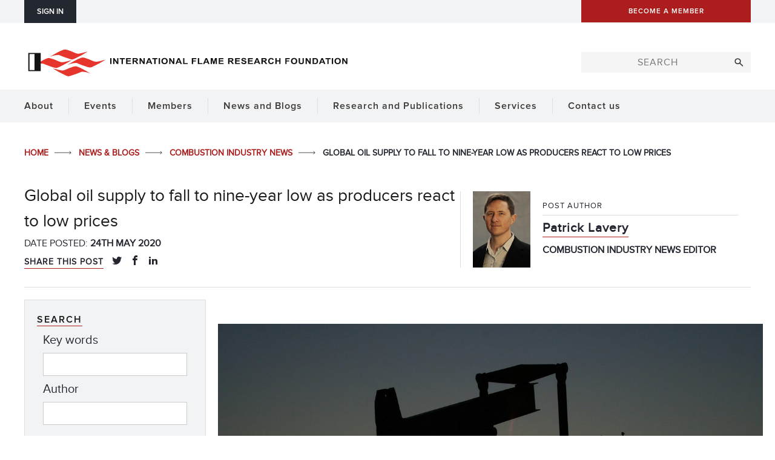

--- FILE ---
content_type: text/html; charset=UTF-8
request_url: https://ifrf.net/combustion-industry-news/global-oil-supply-to-fall-to-nine-year-low-as-producers-react-to-low-prices/
body_size: 166374
content:
	<!DOCTYPE html>
<html class="no-js never-scrolled never-resized esp-html flex" lang="en-GB">
	<head>
    		<!-- Set up Open Graphs for a better post preview on social media -->
		<meta property="og:title" 			content="Global oil supply to fall to nine-year low as producers react to low prices" />
		<meta property="og:image" 			content="https://ifrf.net/wp-content/uploads/2019/03/oil-drilling.jpg" />
		<meta property="og:description" 	content="Global oil supply to fall to nine-year low as producers react to low prices" />
		<meta property="og:type" 			content="article" />
		<meta property="og:locale" 			content="en_GB" />
		<meta property="og:url" 			content="https://ifrf.net/combustion-industry-news/global-oil-supply-to-fall-to-nine-year-low-as-producers-react-to-low-prices/" />
		<meta http-equiv="X-UA-Compatible"  content="IE=edge">
		<meta charset="UTF-8">
		<script>( function(H){ H.className=H.className.replace( /\bno-js\b/, 'js' ) } )( document.documentElement )</script>				<meta name="viewport" content="width=device-width, initial-scale=1, minimum-scale=1">
		<link rel="pingback" href="https://ifrf.net/xmlrpc.php" />
		<title>
			Global oil supply to fall to nine-year low as producers react to low prices | IFRF		</title>
		<meta name='robots' content='max-image-preview:large' />
	<style>img:is([sizes="auto" i], [sizes^="auto," i]) { contain-intrinsic-size: 3000px 1500px }</style>
	<script id="cookie-law-info-gcm-var-js">
var _ckyGcm = {"status":true,"default_settings":[{"analytics":"granted","advertisement":"denied","functional":"denied","necessary":"granted","ad_user_data":"denied","ad_personalization":"denied","regions":"All"}],"wait_for_update":2000,"url_passthrough":false,"ads_data_redaction":false}</script>
<script id="cookie-law-info-gcm-js" type="text/javascript" src="https://ifrf.net/wp-content/plugins/cookie-law-info/lite/frontend/js/gcm.min.js"></script> <script id="cookieyes" type="text/javascript" src="https://cdn-cookieyes.com/client_data/75af6df6b2f59e152a3cb3e9/script.js"></script><link rel='dns-prefetch' href='//code.jquery.com' />
<link rel='dns-prefetch' href='//maps.google.co.uk' />
<link rel='dns-prefetch' href='//maxcdn.bootstrapcdn.com' />
<link rel='dns-prefetch' href='//www.googletagmanager.com' />
<link rel='dns-prefetch' href='//widgetlogic.org' />
<link rel='dns-prefetch' href='//cdn.jsdelivr.net' />
<link rel='dns-prefetch' href='//ajax.googleapis.com' />
<link rel="alternate" type="application/rss+xml" title="IFRF &raquo; Feed" href="https://ifrf.net/feed/" />
<link rel="alternate" type="application/rss+xml" title="IFRF &raquo; Comments Feed" href="https://ifrf.net/comments/feed/" />
<script type="text/javascript">
/* <![CDATA[ */
window._wpemojiSettings = {"baseUrl":"https:\/\/s.w.org\/images\/core\/emoji\/16.0.1\/72x72\/","ext":".png","svgUrl":"https:\/\/s.w.org\/images\/core\/emoji\/16.0.1\/svg\/","svgExt":".svg","source":{"concatemoji":"https:\/\/ifrf.net\/wp-includes\/js\/wp-emoji-release.min.js?ver=6.8.3"}};
/*! This file is auto-generated */
!function(s,n){var o,i,e;function c(e){try{var t={supportTests:e,timestamp:(new Date).valueOf()};sessionStorage.setItem(o,JSON.stringify(t))}catch(e){}}function p(e,t,n){e.clearRect(0,0,e.canvas.width,e.canvas.height),e.fillText(t,0,0);var t=new Uint32Array(e.getImageData(0,0,e.canvas.width,e.canvas.height).data),a=(e.clearRect(0,0,e.canvas.width,e.canvas.height),e.fillText(n,0,0),new Uint32Array(e.getImageData(0,0,e.canvas.width,e.canvas.height).data));return t.every(function(e,t){return e===a[t]})}function u(e,t){e.clearRect(0,0,e.canvas.width,e.canvas.height),e.fillText(t,0,0);for(var n=e.getImageData(16,16,1,1),a=0;a<n.data.length;a++)if(0!==n.data[a])return!1;return!0}function f(e,t,n,a){switch(t){case"flag":return n(e,"\ud83c\udff3\ufe0f\u200d\u26a7\ufe0f","\ud83c\udff3\ufe0f\u200b\u26a7\ufe0f")?!1:!n(e,"\ud83c\udde8\ud83c\uddf6","\ud83c\udde8\u200b\ud83c\uddf6")&&!n(e,"\ud83c\udff4\udb40\udc67\udb40\udc62\udb40\udc65\udb40\udc6e\udb40\udc67\udb40\udc7f","\ud83c\udff4\u200b\udb40\udc67\u200b\udb40\udc62\u200b\udb40\udc65\u200b\udb40\udc6e\u200b\udb40\udc67\u200b\udb40\udc7f");case"emoji":return!a(e,"\ud83e\udedf")}return!1}function g(e,t,n,a){var r="undefined"!=typeof WorkerGlobalScope&&self instanceof WorkerGlobalScope?new OffscreenCanvas(300,150):s.createElement("canvas"),o=r.getContext("2d",{willReadFrequently:!0}),i=(o.textBaseline="top",o.font="600 32px Arial",{});return e.forEach(function(e){i[e]=t(o,e,n,a)}),i}function t(e){var t=s.createElement("script");t.src=e,t.defer=!0,s.head.appendChild(t)}"undefined"!=typeof Promise&&(o="wpEmojiSettingsSupports",i=["flag","emoji"],n.supports={everything:!0,everythingExceptFlag:!0},e=new Promise(function(e){s.addEventListener("DOMContentLoaded",e,{once:!0})}),new Promise(function(t){var n=function(){try{var e=JSON.parse(sessionStorage.getItem(o));if("object"==typeof e&&"number"==typeof e.timestamp&&(new Date).valueOf()<e.timestamp+604800&&"object"==typeof e.supportTests)return e.supportTests}catch(e){}return null}();if(!n){if("undefined"!=typeof Worker&&"undefined"!=typeof OffscreenCanvas&&"undefined"!=typeof URL&&URL.createObjectURL&&"undefined"!=typeof Blob)try{var e="postMessage("+g.toString()+"("+[JSON.stringify(i),f.toString(),p.toString(),u.toString()].join(",")+"));",a=new Blob([e],{type:"text/javascript"}),r=new Worker(URL.createObjectURL(a),{name:"wpTestEmojiSupports"});return void(r.onmessage=function(e){c(n=e.data),r.terminate(),t(n)})}catch(e){}c(n=g(i,f,p,u))}t(n)}).then(function(e){for(var t in e)n.supports[t]=e[t],n.supports.everything=n.supports.everything&&n.supports[t],"flag"!==t&&(n.supports.everythingExceptFlag=n.supports.everythingExceptFlag&&n.supports[t]);n.supports.everythingExceptFlag=n.supports.everythingExceptFlag&&!n.supports.flag,n.DOMReady=!1,n.readyCallback=function(){n.DOMReady=!0}}).then(function(){return e}).then(function(){var e;n.supports.everything||(n.readyCallback(),(e=n.source||{}).concatemoji?t(e.concatemoji):e.wpemoji&&e.twemoji&&(t(e.twemoji),t(e.wpemoji)))}))}((window,document),window._wpemojiSettings);
/* ]]> */
</script>
<link rel='stylesheet' id='esp-directory-style-css' href='https://ifrf.net/wp-content/plugins/esp-events/css/site.css?ver=6.8.3' type='text/css' media='all' />
<link rel='stylesheet' id='buttons-css' href='https://ifrf.net/wp-includes/css/buttons.min.css?ver=6.8.3' type='text/css' media='all' />
<link rel='stylesheet' id='dashicons-css' href='https://ifrf.net/wp-includes/css/dashicons.min.css?ver=6.8.3' type='text/css' media='all' />
<link rel='stylesheet' id='mediaelement-css' href='https://ifrf.net/wp-includes/js/mediaelement/mediaelementplayer-legacy.min.css?ver=4.2.17' type='text/css' media='all' />
<link rel='stylesheet' id='wp-mediaelement-css' href='https://ifrf.net/wp-includes/js/mediaelement/wp-mediaelement.min.css?ver=6.8.3' type='text/css' media='all' />
<link rel='stylesheet' id='media-views-css' href='https://ifrf.net/wp-includes/css/media-views.min.css?ver=6.8.3' type='text/css' media='all' />
<link rel='stylesheet' id='imgareaselect-css' href='https://ifrf.net/wp-includes/js/imgareaselect/imgareaselect.css?ver=0.9.8' type='text/css' media='all' />
<link rel='stylesheet' id='jquery-style-css' href='//ajax.googleapis.com/ajax/libs/jqueryui/1.8.2/themes/smoothness/jquery-ui.css?ver=6.8.3' type='text/css' media='all' />
<link rel='stylesheet' id='jquery-timepicker-css-css' href='https://ifrf.net/wp-content/plugins/esp-tools/esp-tools/esp-form-helper/css/jquery.timepicker.min.css?ver=6.8.3' type='text/css' media='all' />
<link rel='stylesheet' id='esp-form-helper-admin-style-css' href='https://ifrf.net/wp-content/plugins/esp-tools/esp-tools/esp-form-helper/css/admin.css?ver=6.8.3' type='text/css' media='all' />
<link rel='stylesheet' id='nivo-lightbox-css-css' href='https://ifrf.net/wp-content/plugins/esp-tools/esp-tools/esp-form-helper/css/nivo-lightbox.css?ver=6.8.3' type='text/css' media='all' />
<style id='wp-emoji-styles-inline-css' type='text/css'>

	img.wp-smiley, img.emoji {
		display: inline !important;
		border: none !important;
		box-shadow: none !important;
		height: 1em !important;
		width: 1em !important;
		margin: 0 0.07em !important;
		vertical-align: -0.1em !important;
		background: none !important;
		padding: 0 !important;
	}
</style>
<link rel='stylesheet' id='wp-block-library-css' href='https://ifrf.net/wp-includes/css/dist/block-library/style.min.css?ver=6.8.3' type='text/css' media='all' />
<style id='classic-theme-styles-inline-css' type='text/css'>
/*! This file is auto-generated */
.wp-block-button__link{color:#fff;background-color:#32373c;border-radius:9999px;box-shadow:none;text-decoration:none;padding:calc(.667em + 2px) calc(1.333em + 2px);font-size:1.125em}.wp-block-file__button{background:#32373c;color:#fff;text-decoration:none}
</style>
<link rel='stylesheet' id='block-widget-css' href='https://ifrf.net/wp-content/plugins/widget-logic/block_widget/css/widget.css?ver=1726048810' type='text/css' media='all' />
<style id='global-styles-inline-css' type='text/css'>
:root{--wp--preset--aspect-ratio--square: 1;--wp--preset--aspect-ratio--4-3: 4/3;--wp--preset--aspect-ratio--3-4: 3/4;--wp--preset--aspect-ratio--3-2: 3/2;--wp--preset--aspect-ratio--2-3: 2/3;--wp--preset--aspect-ratio--16-9: 16/9;--wp--preset--aspect-ratio--9-16: 9/16;--wp--preset--color--black: #000000;--wp--preset--color--cyan-bluish-gray: #abb8c3;--wp--preset--color--white: #ffffff;--wp--preset--color--pale-pink: #f78da7;--wp--preset--color--vivid-red: #cf2e2e;--wp--preset--color--luminous-vivid-orange: #ff6900;--wp--preset--color--luminous-vivid-amber: #fcb900;--wp--preset--color--light-green-cyan: #7bdcb5;--wp--preset--color--vivid-green-cyan: #00d084;--wp--preset--color--pale-cyan-blue: #8ed1fc;--wp--preset--color--vivid-cyan-blue: #0693e3;--wp--preset--color--vivid-purple: #9b51e0;--wp--preset--gradient--vivid-cyan-blue-to-vivid-purple: linear-gradient(135deg,rgba(6,147,227,1) 0%,rgb(155,81,224) 100%);--wp--preset--gradient--light-green-cyan-to-vivid-green-cyan: linear-gradient(135deg,rgb(122,220,180) 0%,rgb(0,208,130) 100%);--wp--preset--gradient--luminous-vivid-amber-to-luminous-vivid-orange: linear-gradient(135deg,rgba(252,185,0,1) 0%,rgba(255,105,0,1) 100%);--wp--preset--gradient--luminous-vivid-orange-to-vivid-red: linear-gradient(135deg,rgba(255,105,0,1) 0%,rgb(207,46,46) 100%);--wp--preset--gradient--very-light-gray-to-cyan-bluish-gray: linear-gradient(135deg,rgb(238,238,238) 0%,rgb(169,184,195) 100%);--wp--preset--gradient--cool-to-warm-spectrum: linear-gradient(135deg,rgb(74,234,220) 0%,rgb(151,120,209) 20%,rgb(207,42,186) 40%,rgb(238,44,130) 60%,rgb(251,105,98) 80%,rgb(254,248,76) 100%);--wp--preset--gradient--blush-light-purple: linear-gradient(135deg,rgb(255,206,236) 0%,rgb(152,150,240) 100%);--wp--preset--gradient--blush-bordeaux: linear-gradient(135deg,rgb(254,205,165) 0%,rgb(254,45,45) 50%,rgb(107,0,62) 100%);--wp--preset--gradient--luminous-dusk: linear-gradient(135deg,rgb(255,203,112) 0%,rgb(199,81,192) 50%,rgb(65,88,208) 100%);--wp--preset--gradient--pale-ocean: linear-gradient(135deg,rgb(255,245,203) 0%,rgb(182,227,212) 50%,rgb(51,167,181) 100%);--wp--preset--gradient--electric-grass: linear-gradient(135deg,rgb(202,248,128) 0%,rgb(113,206,126) 100%);--wp--preset--gradient--midnight: linear-gradient(135deg,rgb(2,3,129) 0%,rgb(40,116,252) 100%);--wp--preset--font-size--small: 13px;--wp--preset--font-size--medium: 20px;--wp--preset--font-size--large: 36px;--wp--preset--font-size--x-large: 42px;--wp--preset--spacing--20: 0.44rem;--wp--preset--spacing--30: 0.67rem;--wp--preset--spacing--40: 1rem;--wp--preset--spacing--50: 1.5rem;--wp--preset--spacing--60: 2.25rem;--wp--preset--spacing--70: 3.38rem;--wp--preset--spacing--80: 5.06rem;--wp--preset--shadow--natural: 6px 6px 9px rgba(0, 0, 0, 0.2);--wp--preset--shadow--deep: 12px 12px 50px rgba(0, 0, 0, 0.4);--wp--preset--shadow--sharp: 6px 6px 0px rgba(0, 0, 0, 0.2);--wp--preset--shadow--outlined: 6px 6px 0px -3px rgba(255, 255, 255, 1), 6px 6px rgba(0, 0, 0, 1);--wp--preset--shadow--crisp: 6px 6px 0px rgba(0, 0, 0, 1);}:where(.is-layout-flex){gap: 0.5em;}:where(.is-layout-grid){gap: 0.5em;}body .is-layout-flex{display: flex;}.is-layout-flex{flex-wrap: wrap;align-items: center;}.is-layout-flex > :is(*, div){margin: 0;}body .is-layout-grid{display: grid;}.is-layout-grid > :is(*, div){margin: 0;}:where(.wp-block-columns.is-layout-flex){gap: 2em;}:where(.wp-block-columns.is-layout-grid){gap: 2em;}:where(.wp-block-post-template.is-layout-flex){gap: 1.25em;}:where(.wp-block-post-template.is-layout-grid){gap: 1.25em;}.has-black-color{color: var(--wp--preset--color--black) !important;}.has-cyan-bluish-gray-color{color: var(--wp--preset--color--cyan-bluish-gray) !important;}.has-white-color{color: var(--wp--preset--color--white) !important;}.has-pale-pink-color{color: var(--wp--preset--color--pale-pink) !important;}.has-vivid-red-color{color: var(--wp--preset--color--vivid-red) !important;}.has-luminous-vivid-orange-color{color: var(--wp--preset--color--luminous-vivid-orange) !important;}.has-luminous-vivid-amber-color{color: var(--wp--preset--color--luminous-vivid-amber) !important;}.has-light-green-cyan-color{color: var(--wp--preset--color--light-green-cyan) !important;}.has-vivid-green-cyan-color{color: var(--wp--preset--color--vivid-green-cyan) !important;}.has-pale-cyan-blue-color{color: var(--wp--preset--color--pale-cyan-blue) !important;}.has-vivid-cyan-blue-color{color: var(--wp--preset--color--vivid-cyan-blue) !important;}.has-vivid-purple-color{color: var(--wp--preset--color--vivid-purple) !important;}.has-black-background-color{background-color: var(--wp--preset--color--black) !important;}.has-cyan-bluish-gray-background-color{background-color: var(--wp--preset--color--cyan-bluish-gray) !important;}.has-white-background-color{background-color: var(--wp--preset--color--white) !important;}.has-pale-pink-background-color{background-color: var(--wp--preset--color--pale-pink) !important;}.has-vivid-red-background-color{background-color: var(--wp--preset--color--vivid-red) !important;}.has-luminous-vivid-orange-background-color{background-color: var(--wp--preset--color--luminous-vivid-orange) !important;}.has-luminous-vivid-amber-background-color{background-color: var(--wp--preset--color--luminous-vivid-amber) !important;}.has-light-green-cyan-background-color{background-color: var(--wp--preset--color--light-green-cyan) !important;}.has-vivid-green-cyan-background-color{background-color: var(--wp--preset--color--vivid-green-cyan) !important;}.has-pale-cyan-blue-background-color{background-color: var(--wp--preset--color--pale-cyan-blue) !important;}.has-vivid-cyan-blue-background-color{background-color: var(--wp--preset--color--vivid-cyan-blue) !important;}.has-vivid-purple-background-color{background-color: var(--wp--preset--color--vivid-purple) !important;}.has-black-border-color{border-color: var(--wp--preset--color--black) !important;}.has-cyan-bluish-gray-border-color{border-color: var(--wp--preset--color--cyan-bluish-gray) !important;}.has-white-border-color{border-color: var(--wp--preset--color--white) !important;}.has-pale-pink-border-color{border-color: var(--wp--preset--color--pale-pink) !important;}.has-vivid-red-border-color{border-color: var(--wp--preset--color--vivid-red) !important;}.has-luminous-vivid-orange-border-color{border-color: var(--wp--preset--color--luminous-vivid-orange) !important;}.has-luminous-vivid-amber-border-color{border-color: var(--wp--preset--color--luminous-vivid-amber) !important;}.has-light-green-cyan-border-color{border-color: var(--wp--preset--color--light-green-cyan) !important;}.has-vivid-green-cyan-border-color{border-color: var(--wp--preset--color--vivid-green-cyan) !important;}.has-pale-cyan-blue-border-color{border-color: var(--wp--preset--color--pale-cyan-blue) !important;}.has-vivid-cyan-blue-border-color{border-color: var(--wp--preset--color--vivid-cyan-blue) !important;}.has-vivid-purple-border-color{border-color: var(--wp--preset--color--vivid-purple) !important;}.has-vivid-cyan-blue-to-vivid-purple-gradient-background{background: var(--wp--preset--gradient--vivid-cyan-blue-to-vivid-purple) !important;}.has-light-green-cyan-to-vivid-green-cyan-gradient-background{background: var(--wp--preset--gradient--light-green-cyan-to-vivid-green-cyan) !important;}.has-luminous-vivid-amber-to-luminous-vivid-orange-gradient-background{background: var(--wp--preset--gradient--luminous-vivid-amber-to-luminous-vivid-orange) !important;}.has-luminous-vivid-orange-to-vivid-red-gradient-background{background: var(--wp--preset--gradient--luminous-vivid-orange-to-vivid-red) !important;}.has-very-light-gray-to-cyan-bluish-gray-gradient-background{background: var(--wp--preset--gradient--very-light-gray-to-cyan-bluish-gray) !important;}.has-cool-to-warm-spectrum-gradient-background{background: var(--wp--preset--gradient--cool-to-warm-spectrum) !important;}.has-blush-light-purple-gradient-background{background: var(--wp--preset--gradient--blush-light-purple) !important;}.has-blush-bordeaux-gradient-background{background: var(--wp--preset--gradient--blush-bordeaux) !important;}.has-luminous-dusk-gradient-background{background: var(--wp--preset--gradient--luminous-dusk) !important;}.has-pale-ocean-gradient-background{background: var(--wp--preset--gradient--pale-ocean) !important;}.has-electric-grass-gradient-background{background: var(--wp--preset--gradient--electric-grass) !important;}.has-midnight-gradient-background{background: var(--wp--preset--gradient--midnight) !important;}.has-small-font-size{font-size: var(--wp--preset--font-size--small) !important;}.has-medium-font-size{font-size: var(--wp--preset--font-size--medium) !important;}.has-large-font-size{font-size: var(--wp--preset--font-size--large) !important;}.has-x-large-font-size{font-size: var(--wp--preset--font-size--x-large) !important;}
:where(.wp-block-post-template.is-layout-flex){gap: 1.25em;}:where(.wp-block-post-template.is-layout-grid){gap: 1.25em;}
:where(.wp-block-columns.is-layout-flex){gap: 2em;}:where(.wp-block-columns.is-layout-grid){gap: 2em;}
:root :where(.wp-block-pullquote){font-size: 1.5em;line-height: 1.6;}
</style>
<link rel='stylesheet' id='woocommerce-layout-css' href='https://ifrf.net/wp-content/plugins/woocommerce/assets/css/woocommerce-layout.css?ver=10.3.7' type='text/css' media='all' />
<link rel='stylesheet' id='woocommerce-smallscreen-css' href='https://ifrf.net/wp-content/plugins/woocommerce/assets/css/woocommerce-smallscreen.css?ver=10.3.7' type='text/css' media='only screen and (max-width: 768px)' />
<link rel='stylesheet' id='woocommerce-general-css' href='https://ifrf.net/wp-content/plugins/woocommerce/assets/css/woocommerce.css?ver=10.3.7' type='text/css' media='all' />
<style id='woocommerce-inline-inline-css' type='text/css'>
.woocommerce form .form-row .required { visibility: visible; }
</style>
<link rel='stylesheet' id='brands-styles-css' href='https://ifrf.net/wp-content/plugins/woocommerce/assets/css/brands.css?ver=10.3.7' type='text/css' media='all' />
<link rel='stylesheet' id='esp-theme-style-css' href='https://ifrf.net/wp-content/themes/esp-useful/style.css?ver=v2-104-3' type='text/css' media='all' />
<link rel='stylesheet' id='esp-theme-common-css' href='https://ifrf.net/wp-content/themes/esp-useful/css/common.css?ver=v2-104-3' type='text/css' media='all' />
<link rel='stylesheet' id='conal-columns-css' href='https://ifrf.net/wp-content/themes/esp-useful/css/conal-columns.css?ver=v2-104-3' type='text/css' media='all' />
<link rel='stylesheet' id='esp-theme-page-wrap-css' href='https://ifrf.net/wp-content/themes/esp-useful/css/page-wrap.css?ver=v2-104-3' type='text/css' media='all' />
<link rel='stylesheet' id='esp-theme-sections-css' href='https://ifrf.net/wp-content/themes/esp-useful/css/sections.css?ver=v2-104-3' type='text/css' media='all' />
<link rel='stylesheet' id='esp-theme-menu-css' href='https://ifrf.net/wp-content/themes/esp-useful/css/menu.css?ver=v2-104-3' type='text/css' media='all' />
<link rel='stylesheet' id='esp-theme-print-css' href='https://ifrf.net/wp-content/themes/esp-useful/css/print.css?ver=v2-104-3' type='text/css' media='all' />
<link rel='stylesheet' id='esp-theme-animations-css' href='https://ifrf.net/wp-content/themes/esp-useful/css/animation.css?ver=v2-104-3' type='text/css' media='all' />
<link rel='stylesheet' id='esp-theme-flickity-css' href='https://ifrf.net/wp-content/themes/esp-useful/css/flickity.css?ver=v2-104-3' type='text/css' media='all' />
<link rel='stylesheet' id='esp-slick-style-css' href='//cdn.jsdelivr.net/jquery.slick/1.5.0/slick.css?ver=6.8.3' type='text/css' media='all' />
<link rel='stylesheet' id='esp-child-theme-branding-css' href='https://ifrf.net/wp-content/themes/ifrf-custom/css/branding.css?ver=v2-104-3' type='text/css' media='all' />
<link rel='stylesheet' id='esp-child-theme-custom-css' href='https://ifrf.net/wp-content/themes/ifrf-custom/css/custom.css?ver=v2-104-3' type='text/css' media='all' />
<script type="text/javascript" id="woocommerce-google-analytics-integration-gtag-js-after">
/* <![CDATA[ */
/* Google Analytics for WooCommerce (gtag.js) */
					window.dataLayer = window.dataLayer || [];
					function gtag(){dataLayer.push(arguments);}
					// Set up default consent state.
					for ( const mode of [{"analytics_storage":"denied","ad_storage":"denied","ad_user_data":"denied","ad_personalization":"denied","region":["AT","BE","BG","HR","CY","CZ","DK","EE","FI","FR","DE","GR","HU","IS","IE","IT","LV","LI","LT","LU","MT","NL","NO","PL","PT","RO","SK","SI","ES","SE","GB","CH"]}] || [] ) {
						gtag( "consent", "default", { "wait_for_update": 500, ...mode } );
					}
					gtag("js", new Date());
					gtag("set", "developer_id.dOGY3NW", true);
					gtag("config", "G-G9YBF12Y0B", {"track_404":true,"allow_google_signals":true,"logged_in":false,"linker":{"domains":[],"allow_incoming":true},"custom_map":{"dimension1":"logged_in"}});
/* ]]> */
</script>
<script type="text/javascript" src="https://ifrf.net/wp-includes/js/jquery/jquery.min.js?ver=3.7.1" id="jquery-core-js"></script>
<script type="text/javascript" src="https://ifrf.net/wp-includes/js/jquery/jquery-migrate.min.js?ver=3.4.1" id="jquery-migrate-js"></script>
<script type="text/javascript" src="https://code.jquery.com/ui/1.12.1/jquery-ui.js?ver=6.8.3" id="jquery-ui-js"></script>
<script type="text/javascript" src="//maps.google.co.uk/maps/api/js?sensor=false&amp;v=3.2&amp;key=AIzaSyDevavQYHleol8nBE_T2wbhDGjB3mXqFa4&amp;ver=6.8.3" id="externalGoogleMap-js"></script>
<script type="text/javascript" id="utils-js-extra">
/* <![CDATA[ */
var userSettings = {"url":"\/","uid":"0","time":"1768941628","secure":"1"};
/* ]]> */
</script>
<script type="text/javascript" src="https://ifrf.net/wp-includes/js/utils.min.js?ver=6.8.3" id="utils-js"></script>
<script type="text/javascript" src="https://ifrf.net/wp-includes/js/plupload/moxie.min.js?ver=1.3.5.1" id="moxiejs-js"></script>
<script type="text/javascript" src="https://ifrf.net/wp-includes/js/plupload/plupload.min.js?ver=2.1.9" id="plupload-js"></script>
<!--[if lt IE 8]>
<script type="text/javascript" src="https://ifrf.net/wp-includes/js/json2.min.js?ver=2015-05-03" id="json2-js"></script>
<![endif]-->
<script type="text/javascript" src="https://ifrf.net/wp-content/plugins/esp-tools/esp-tools/esp-form-helper/js/auto-numeric-min.js?ver=6.8.3" id="esp-auto-numeric-js"></script>
<script type="text/javascript" src="https://maxcdn.bootstrapcdn.com/bootstrap/3.3.7/js/bootstrap.min.js?ver=6.8.3" id="bootstrap-js"></script>
<script type="text/javascript" src="https://ifrf.net/wp-content/plugins/esp-tools/esp-tools/esp-form-helper/js/admin.js?ver=6.8.3" id="esp-form-helper-admin-script-js"></script>
<script type="text/javascript" src="https://ifrf.net/wp-content/plugins/esp-tools/esp-tools/esp-form-helper/js/nivo-lightbox.js?ver=6.8.3" id="nivo-lightbox-js"></script>
<script type="text/javascript" src="https://ifrf.net/wp-content/plugins/woocommerce/assets/js/jquery-blockui/jquery.blockUI.min.js?ver=2.7.0-wc.10.3.7" id="wc-jquery-blockui-js" data-wp-strategy="defer"></script>
<script type="text/javascript" id="wc-add-to-cart-js-extra">
/* <![CDATA[ */
var wc_add_to_cart_params = {"ajax_url":"\/wp-admin\/admin-ajax.php","wc_ajax_url":"\/?wc-ajax=%%endpoint%%","i18n_view_cart":"View basket","cart_url":"https:\/\/ifrf.net\/cart\/","is_cart":"","cart_redirect_after_add":"yes"};
/* ]]> */
</script>
<script type="text/javascript" src="https://ifrf.net/wp-content/plugins/woocommerce/assets/js/frontend/add-to-cart.min.js?ver=10.3.7" id="wc-add-to-cart-js" defer="defer" data-wp-strategy="defer"></script>
<script type="text/javascript" src="https://ifrf.net/wp-content/plugins/woocommerce/assets/js/js-cookie/js.cookie.min.js?ver=2.1.4-wc.10.3.7" id="wc-js-cookie-js" data-wp-strategy="defer"></script>
<script type="text/javascript" src="https://ifrf.net/wp-content/themes/esp-useful/js/google-analytics.js?ver=6.8.3" id="esp-google-analytics-script-js"></script>
<script type="text/javascript" src="https://ifrf.net/wp-content/themes/esp-useful/js/script.js?ver=v2-104-3" id="esp-theme-script-js"></script>
<script type="text/javascript" src="https://ifrf.net/wp-content/themes/esp-useful/js/conal-column-js/flickity.pkgd.min.js?ver=v2-104-3" id="flickity-js"></script>
<script type="text/javascript" src="https://ifrf.net/wp-content/themes/esp-useful/js/conal-column-js/jarallax.min.js?ver=v2-104-3" id="jarallax-js"></script>
<script type="text/javascript" src="https://ifrf.net/wp-content/themes/esp-useful/js/conal-column-js/imagesloaded.min.js?ver=v2-104-3" id="images-loaded-js"></script>
<script type="text/javascript" src="https://ifrf.net/wp-content/themes/esp-useful/js/conal-column-js/scroll-to-fixed-custom.js?ver=v2-104-3" id="scroll-to-fixed-custom-js"></script>
<script type="text/javascript" src="https://ifrf.net/wp-content/plugins/esp-tools/esp-image-optimiser/js/lazysizes.min.js?ver=6.8.3" id="esp-image-optimiser-lazysizes-script-js"></script>
<script type="text/javascript" src="https://ifrf.net/wp-content/plugins/esp-tools/esp-image-optimiser/js/ls.unveilhooks.min.js?ver=6.8.3" id="esp-image-optimiser-unveilhooks-script-js"></script>
<script type="text/javascript" src="https://ifrf.net/wp-content/plugins/esp-tools/esp-image-optimiser/js/ls.bgset.min.js?ver=6.8.3" id="esp-image-optimiser-bgset-js"></script>
<script type="text/javascript" src="https://ifrf.net/wp-content/plugins/esp-tools/esp-image-optimiser/js/respimage.min.js?ver=6.8.3" id="esp-image-optimiser-respimage-script-js"></script>
<script type="text/javascript" src="//cdn.jsdelivr.net/jquery.slick/1.5.0/slick.min.js?ver=6.8.3" id="esp-slick-script-js"></script>
<script type="text/javascript" src="https://ifrf.net/wp-content/plugins/esp-tools/esp-gallery-widget/js/site.js?ver=6.8.3" id="esp-logo-slider-widget-script-js"></script>
<script type="text/javascript" src="https://ifrf.net/wp-content/themes/ifrf-custom/js/script.js?ver=v2-104-3" id="esp-child-theme-script-js"></script>

<!-- Google tag (gtag.js) snippet added by Site Kit -->
<!-- Google Analytics snippet added by Site Kit -->
<script type="text/javascript" src="https://www.googletagmanager.com/gtag/js?id=GT-PLWB2P9" id="google_gtagjs-js" async></script>
<script type="text/javascript" id="google_gtagjs-js-after">
/* <![CDATA[ */
window.dataLayer = window.dataLayer || [];function gtag(){dataLayer.push(arguments);}
gtag("set","linker",{"domains":["ifrf.net"]});
gtag("js", new Date());
gtag("set", "developer_id.dZTNiMT", true);
gtag("config", "GT-PLWB2P9");
 window._googlesitekit = window._googlesitekit || {}; window._googlesitekit.throttledEvents = []; window._googlesitekit.gtagEvent = (name, data) => { var key = JSON.stringify( { name, data } ); if ( !! window._googlesitekit.throttledEvents[ key ] ) { return; } window._googlesitekit.throttledEvents[ key ] = true; setTimeout( () => { delete window._googlesitekit.throttledEvents[ key ]; }, 5 ); gtag( "event", name, { ...data, event_source: "site-kit" } ); }; 
/* ]]> */
</script>
<link rel="https://api.w.org/" href="https://ifrf.net/wp-json/" /><link rel="alternate" title="JSON" type="application/json" href="https://ifrf.net/wp-json/wp/v2/posts/15093" /><link rel="EditURI" type="application/rsd+xml" title="RSD" href="https://ifrf.net/xmlrpc.php?rsd" />
<meta name="generator" content="WordPress 6.8.3" />
<meta name="generator" content="WooCommerce 10.3.7" />
<link rel="canonical" href="https://ifrf.net/combustion-industry-news/global-oil-supply-to-fall-to-nine-year-low-as-producers-react-to-low-prices/" />
<link rel='shortlink' href='https://ifrf.net/?p=15093' />
<link rel="alternate" title="oEmbed (JSON)" type="application/json+oembed" href="https://ifrf.net/wp-json/oembed/1.0/embed?url=https%3A%2F%2Fifrf.net%2Fcombustion-industry-news%2Fglobal-oil-supply-to-fall-to-nine-year-low-as-producers-react-to-low-prices%2F" />
<link rel="alternate" title="oEmbed (XML)" type="text/xml+oembed" href="https://ifrf.net/wp-json/oembed/1.0/embed?url=https%3A%2F%2Fifrf.net%2Fcombustion-industry-news%2Fglobal-oil-supply-to-fall-to-nine-year-low-as-producers-react-to-low-prices%2F&#038;format=xml" />
<meta name="generator" content="Site Kit by Google 1.166.0" />		<meta property="og:image" content="https://ifrf.net/wp-content/uploads/2019/03/oil-drilling-1280x853.jpg" />
			<meta property="og:url" content="https://ifrf.net" />
			<meta property="og:title" content="IFRF" />
			<meta property="og:type" content="website" />
		<noscript><style>.woocommerce-product-gallery{ opacity: 1 !important; }</style></noscript>
		</head>
<body class="wp-singular post-template-default single single-post postid-15093 single-format-standard wp-theme-esp-useful wp-child-theme-ifrf-custom theme-esp-useful woocommerce-no-js site-id-1"><section id="navigation">
	<a href="#skip-destination" accesskey="s"></a>
	<a href="/" accesskey="1"></a>
			<a href="https://ifrf.net/site-map/" accesskey="2"></a>
				<a href="https://ifrf.net/search/" accesskey="3"></a>
				<a href="https://ifrf.net/contact-us/" accesskey="4"></a>
				<a href="https://ifrf.net/accessibility/" accesskey="5"></a>
		<a href="https://ifrf.net/accessibility/" accesskey="0"></a>
	</section>	<div class="state-indicator"></div>
			
	<div id="esp-site-wrap">
		<div class="site-wrap-y"> <!-- used to separate the body of the site from modals etc. -->
			<div class="site-wrap-x"> <!-- used to separate the body of the site from modals etc. -->
				<section class="content-block light-grey-bg margin-bottom-s mobile-margin-bottom-0 mobile-display-none">
	<div class="content-block-large">
		<div class="column-group table-group mobile-default-group column-align-middle column-margin-bottom-0">
			<div class="column percent cell padding-left-10">
				<div class="column-container mobile-align-center">
					<ul class="column-group inline-group column-margin-bottom-0 mobile-column-align-center relative font-decrease-10">
													<li class="column percent">
								<a href="https://ifrf.net/members/members-dashboard/" class="button button-secondary-color padding-top-10 padding-bottom-10 padding-left-20 padding-right-20 letter-spacing-1"><span class="font-decrease-20">SIGN IN</span></a>
							</li>
																		</ul>
				</div>
			</div><!--
         --><div class="column percent cell min-width-300 expand-dominant">
				<div class="column-container min-width-1of1">
					<a href="https://ifrf.net/members/become-a-member/" class="button width-1of1 padding-top-10 padding-bottom-10 uppercase">
						<span class=" font-decrease-20 letter-spacing-1">Become a Member</span>
					</a>
				</div>
			</div>
		</div>
	</div>
</section>

<section id="site-header" class="content-block margin-bottom-xs mobile-margin-bottom-0 mobile-padding-top-s mobile-padding-bottom-s">
	<div class="content-block-large">
		<div class="column-group table-group mobile-default-group column-align-middle column-margin-bottom-0">	
			<div class="column percent cell padding-left-10">
				<div class="column-container mobile-align-center desktop-max-width-3of5">
					<a id="site-logo-link" rel="home" title="IFRF" href="/">
						<img src="https://ifrf.net/wp-content/themes/ifrf-custom/images/logo.svg" class="width-1of1 mobile-padding-left-s mobile-padding-right-s">
					</a>
				</div>
			</div>
			<div class="column percent cell min-width-300 expand-dominant mobile-display-none">
				<div class="column-container min-width-1of1">
					<form method="get" id="searchform" action="/" class="relative overflow-hidden search-icon">
						<input id="header-search" name="s" placeholder="Search" size="18" type="text" class="align-center uppercase letter-spacing-1">						
						<input type="submit" class="mobile-display-none">						
					</form>
				</div>
			</div>
		</div>
	</div>
</section>
<section id="main-menu" class="content-block light-grey-bg margin-bottom-xs mobile-margin-bottom-0">
	<div class="content-block-large">
		<ul class="main-menu nav-menu letter-spacing-1">
												<li class="menu-item visible-menu  menu-item menu-item-type-post_type menu-item-object-page menu-item-has-children ">
						<a href="https://ifrf.net/about/"><span>About</span></a>
					</li>
																																																															<li class="menu-item visible-menu  menu-item menu-item-type-post-type-archive menu-item-object-event ">
						<a href="https://ifrf.net/events/"><span>Events</span></a>
					</li>
																					<li class="menu-item visible-menu  menu-item menu-item-type-post_type menu-item-object-page menu-item-has-children ">
						<a href="https://ifrf.net/members/"><span>Members</span></a>
					</li>
																																																								<li class="menu-item visible-menu  menu-item menu-item-type-post_type menu-item-object-page current_page_parent menu-item-has-children ">
						<a href="https://ifrf.net/news-and-blogs/"><span>News and Blogs</span></a>
					</li>
																																										<li class="menu-item visible-menu  menu-item menu-item-type-post_type menu-item-object-page menu-item-has-children ">
						<a href="https://ifrf.net/research/"><span>Research and Publications</span></a>
					</li>
																																																																													<li class="menu-item visible-menu  menu-item menu-item-type-post-type-archive menu-item-object-service ">
						<a href="https://ifrf.net/services/"><span>Services</span></a>
					</li>
																					<li class="menu-item visible-menu  menu-item menu-item-type-post_type menu-item-object-page ">
						<a href="https://ifrf.net/contact-us/"><span>Contact us</span></a>
					</li>
																					<li class="menu-item visible-menu desktop-display-none tablet-display-none menu-item menu-item-type-post_type menu-item-object-page ">
						<a href="https://ifrf.net/search/"><span>Search</span></a>
					</li>
																					<li class="menu-item visible-menu desktop-display-none tablet-display-none menu-item menu-item-type-post_type menu-item-object-page ">
						<a href="https://ifrf.net/members/members-dashboard/"><span>Member Login</span></a>
					</li>
														</ul>
	</div>
</section>	<section id="main-menu" class="content-block light-grey-bg desktop-display-none">
		<div class="content-block-large">
			<div id="menu-button" class="desktop-display-none button margin-bottom-20 mobile-margin-bottom-0">
				Main Menu
				<div class="hamburger hamburger--squeeze">
					<div class="hamburger-box">
						<div class="hamburger-inner"></div>
					</div>
				</div>
			</div>
			<div id="horizontal-menu">
				<ul id="menu-main-menu" class="main-menu nav-menu"><li id="menu-item-28" class="menu-item menu-item-type-post_type menu-item-object-page menu-item-has-children menu-item-first menu-item-28"><a href="https://ifrf.net/about/">About</a>
<ul class="sub-menu">
	<li id="menu-item-13055" class="menu-item menu-item-type-post_type menu-item-object-page menu-item-13055"><a href="https://ifrf.net/about/what-is-ifrf/">What is IFRF?</a></li>
	<li id="menu-item-373" class="menu-item menu-item-type-post-type-archive menu-item-object-meet-the-team menu-item-373"><a href="https://ifrf.net/about/meet-the-team/">Meet the Team</a></li>
	<li id="menu-item-10012" class="menu-item menu-item-type-post-type-archive menu-item-object-council menu-item-10012"><a href="https://ifrf.net/about/ifrf-council/">IFRF Council</a></li>
	<li id="menu-item-13054" class="menu-item menu-item-type-post_type menu-item-object-page menu-item-13054"><a href="https://ifrf.net/about/history-of-ifrf/">History of IFRF</a></li>
	<li id="menu-item-13056" class="menu-item menu-item-type-post_type menu-item-object-page menu-item-13056"><a href="https://ifrf.net/about/ifrf-activities/">IFRF Activities</a></li>
	<li id="menu-item-21052" class="menu-item menu-item-type-post_type menu-item-object-page menu-item-21052"><a href="https://ifrf.net/about/history-of-totems/">History of TOTeMs</a></li>
</ul>
</li>
<li id="menu-item-65" class="menu-item menu-item-type-post-type-archive menu-item-object-event menu-item-65"><a href="https://ifrf.net/events/">Events</a></li>
<li id="menu-item-74" class="menu-item menu-item-type-post_type menu-item-object-page menu-item-has-children menu-item-74"><a href="https://ifrf.net/members/">Members</a>
<ul class="sub-menu">
	<li id="menu-item-9780" class="menu-item menu-item-type-post-type-archive menu-item-object-national-committee menu-item-9780"><a href="https://ifrf.net/members/national-committee/">National Committees</a></li>
	<li id="menu-item-377" class="menu-item menu-item-type-post_type menu-item-object-page menu-item-377"><a href="https://ifrf.net/members/become-a-member/">Become a member</a></li>
	<li id="menu-item-380" class="menu-item menu-item-type-post_type menu-item-object-page menu-item-380"><a href="https://ifrf.net/members/member-benefits/">Member Benefits</a></li>
	<li id="menu-item-9599" class="menu-item menu-item-type-post_type menu-item-object-page menu-item-9599"><a href="https://ifrf.net/members/members-dashboard/">Member Login</a></li>
	<li id="menu-item-9769" class="menu-item menu-item-type-post-type-archive menu-item-object-esp-user-group menu-item-9769"><a href="https://ifrf.net/members-area/members/">IFRF Member Network</a></li>
</ul>
</li>
<li id="menu-item-29" class="menu-item menu-item-type-post_type menu-item-object-page menu-item-has-children menu-item-29"><a href="https://ifrf.net/news-and-blogs/">News and Blogs</a>
<ul class="sub-menu">
	<li id="menu-item-9862" class="display-none menu-item menu-item-type-post_type menu-item-object-page menu-item-9862"><a href="https://ifrf.net/news-and-blogs/">News and Blogs</a></li>
	<li id="menu-item-9860" class="menu-item menu-item-type-taxonomy menu-item-object-category current-post-ancestor current-menu-parent current-post-parent menu-item-9860"><a href="https://ifrf.net/category/combustion-industry-news/">Combustion Industry News</a></li>
	<li id="menu-item-9861" class="menu-item menu-item-type-taxonomy menu-item-object-category menu-item-9861"><a href="https://ifrf.net/category/ifrf-blog/">IFRF Blog</a></li>
</ul>
</li>
<li id="menu-item-72" class="menu-item menu-item-type-post_type menu-item-object-page menu-item-has-children menu-item-72"><a href="https://ifrf.net/research/">Research and Publications</a>
<ul class="sub-menu">
	<li id="menu-item-9588" class="menu-item menu-item-type-post_type menu-item-object-page menu-item-has-children menu-item-9588"><a href="https://ifrf.net/research/industrial-combustion-journal/">Industrial Combustion Journal</a>
	<ul class="sub-menu">
		<li id="menu-item-350" class="menu-item menu-item-type-post-type-archive menu-item-object-editorial-board menu-item-350"><a href="https://ifrf.net/research/industrial-combustion-journal/editorial-board/">Editorial Board</a></li>
		<li id="menu-item-835" class="menu-item menu-item-type-post_type menu-item-object-page menu-item-835"><a href="https://ifrf.net/research/industrial-combustion-journal/submit-a-paper/">Submit a paper</a></li>
	</ul>
</li>
	<li id="menu-item-9587" class="menu-item menu-item-type-post-type-archive menu-item-object-download menu-item-9587"><a href="https://ifrf.net/research/archive/">Latest Papers &#038; Archive</a></li>
	<li id="menu-item-9591" class="menu-item menu-item-type-post-type-archive menu-item-object-facility menu-item-9591"><a href="https://ifrf.net/research/european-facility/">European Facilities</a></li>
	<li id="menu-item-10046" class="menu-item menu-item-type-post-type-archive menu-item-object-handbook menu-item-has-children menu-item-10046"><a href="https://ifrf.net/research/handbook/">Handbook</a>
	<ul class="sub-menu">
		<li id="menu-item-10923" class="menu-item menu-item-type-post-type-archive menu-item-object-glossary menu-item-10923"><a href="https://ifrf.net/research/handbook-glossary/">Glossary</a></li>
		<li id="menu-item-376" class="menu-item menu-item-type-post-type-archive menu-item-object-current-project menu-item-376"><a href="https://ifrf.net/services/current-projects/">Current Projects</a></li>
	</ul>
</li>
</ul>
</li>
<li id="menu-item-362" class="menu-item menu-item-type-post-type-archive menu-item-object-service menu-item-362"><a href="https://ifrf.net/services/">Services</a></li>
<li id="menu-item-26" class="menu-item menu-item-type-post_type menu-item-object-page menu-item-26"><a href="https://ifrf.net/contact-us/">Contact us</a></li>
<li id="menu-item-9858" class="desktop-display-none tablet-display-none menu-item menu-item-type-post_type menu-item-object-page menu-item-9858"><a href="https://ifrf.net/search/">Search</a></li>
<li id="menu-item-9859" class="desktop-display-none tablet-display-none menu-item menu-item-type-post_type menu-item-object-page menu-item-last menu-item-9859"><a href="https://ifrf.net/members/members-dashboard/">Member Login</a></li>
</ul>			</div>
		</div>
	</section>


<section id="breadcrumb" class="content-block  mobile-display-none">
	<div class="content-block-large font-decrease-10 font-weight-bold uppercase padding-left-20 padding-right-20 desktop-padding-left-0 desktop-padding-right-0">
		<nav class="breadcrumbs-container">
	<ol class="breadcrumbs padding-top-20 padding-bottom-20">
												<li itemscope itemtype="http://data-vocabulary.org/Breadcrumb" class="breadcrumb first ">
					<meta content="https://ifrf.net/" itemprop="url">
					<meta content="Home" itemprop="title">
											<a href="https://ifrf.net/" title="Home">
													Home											</a>
									</li>
							<li itemscope itemtype="http://data-vocabulary.org/Breadcrumb" class="breadcrumb  ">
					<meta content="/news-and-blogs" itemprop="url">
					<meta content="News & Blogs" itemprop="title">
											<a href="/news-and-blogs" title="News & Blogs">
													News & Blogs											</a>
									</li>
							<li itemscope itemtype="http://data-vocabulary.org/Breadcrumb" class="breadcrumb  ">
					<meta content="https://ifrf.net/category/combustion-industry-news/" itemprop="url">
					<meta content="Combustion Industry News" itemprop="title">
											<a href="https://ifrf.net/category/combustion-industry-news/" title="Combustion Industry News">
													Combustion Industry News											</a>
									</li>
							<li itemscope itemtype="http://data-vocabulary.org/Breadcrumb" class="breadcrumb  last">
					<meta content="https://ifrf.net/combustion-industry-news/global-oil-supply-to-fall-to-nine-year-low-as-producers-react-to-low-prices/" itemprop="url">
					<meta content="Global oil supply to fall to nine-year low as producers react to low prices" itemprop="title">
													Global oil supply to fall to nine-year low as producers react to low prices									</li>
						</ol>
</nav>	</div>
</section>



<section id="page-wrap" class="content-block">
	<div id="container-right">
		<div id="container-content">
			<div id="container-left">
				<div id="content" role="main">
					<div id="content-spacing" class="content-block-large">
	<div id="before-content" class="loop-header content-block kill-last-margin-bottom margin-bottom-xs mobile-padding-top-10">
	<ul class="column-group inline-group desktop-flex-group tablet-flex-group column-width-1of1 common-border-bottom border-thin padding-top-10 padding-bottom-10 margin-left-0 margin-right-0 margin-bottom-s column-margin-bottom-0 column-gutter-0 padding-left-20 padding-right-20 desktop-padding-left-0 desktop-padding-right-0" style="align-items:center">
		<li class="column percent desktop-width-3of5 tablet-width-3of5">
			<div class="mobile-border-none padding-top-xs padding-bottom-xs">
				<div class="content-block-large tablet-font-increase-40 desktop-font-increase-10 clear-fix 1padding-left-xs 1padding-right-xs mobile-padding-none margin-bottom-10">
					<h3 class="width-1of1 mobile-width-1of1 margin-bottom-0 font-weight-normal">Global oil supply to fall to nine-year low as producers react to low prices</h3>
				</div>
				<div class="width-1of1">
					<div class="column-group inline-group column-margin-bottom-30 mobile-column-margin-bottom-20 mobile-margin-bottom-neg20 margin-bottom-neg30 1padding-left-xs mobile-padding-none">
						<div class="column percent margin-bottom-0 width-1of1">
							<p class="line-height-offset uppercase">
								Date posted:
								<span class="font-weight-bold">
									<time datetime="2020-05-24T15:07:55+01:00">
										24th May 2020									</time>
								</span>
							</p>
						</div>
						<div class="column percent width-1of1">
							<div class="social-share">
	<ul class="column-group inline-group column-margin-bottom-0 column-gutter-10">
		<li class="column">
			<div class="fancy-border-thin uppercase font-decrease-10 letter-spacing-1">
				<span class="font-weight-bold">Share this post</span>
			</div>
		</li>
		<li class="column">
							<a target="_blank" title="Share on Twitter" href="https://twitter.com/intent/tweet?text=Check+this+out+on+IFRF%3A+https%3A%2F%2Fifrf.net%2Fcombustion-industry-news%2Fglobal-oil-supply-to-fall-to-nine-year-low-as-producers-react-to-low-prices%2F" class="sp-social-circle-twitter width-1of1">
				<i class="esp-social-icon-twitter"></i>
			</a>
		</li>
		<li class="column">
			<a target="_blank" title="Share on Facebook" href="https://www.facebook.com/sharer/sharer.php?u=https%3A%2F%2Fifrf.net%2Fcombustion-industry-news%2Fglobal-oil-supply-to-fall-to-nine-year-low-as-producers-react-to-low-prices%2F" class="sp-social-circle-facebook width-1of1">
				<i class="esp-social-icon-facebook"></i>
			</a>
		</li>
		<li class="column">
			<a target="_blank" title="Share on LinkedIn" href="https://www.linkedin.com/shareArticle?mini=true&url=https%3A%2F%2Fifrf.net%2Fcombustion-industry-news%2Fglobal-oil-supply-to-fall-to-nine-year-low-as-producers-react-to-low-prices%2F" class="sp-social-circle-linkedin width-1of1">
				<i class="esp-social-icon-linkedin"></i>
			</a>
		</li>
	</ul>
</div>
						</div>
					</div>
				</div>
			</div>
							<li class="column percent mobile-display-none desktop-width-2of5 tablet-width-2of5 border-thin desktop-common-border-left tablet-common-border-left padding-left-20 mobile-padding-left-0">
				<ul class="width-1of1 column-group inline-group column-width-1of4 column-margin-bottom-0 column-padding-none">
					<li class="column percent">
													<div class="width-1of1 height-ratio-4of3 background-cover background-no-repeat background-position-center" style="background-image:url(https://ifrf.net/wp-content/uploads/2018/06/Patrick-Lavery-amended-v3.jpg)">
								<!--<img src="https://ifrf.net/wp-content/uploads/2018/06/Patrick-Lavery-amended-v3.jpg">-->
							</div>
																<li class="column percent width-3of4">
						<div class="column-group column-width-1of1 column-gutter-0 column-margin-bottom-5">
							<div class="column percent padding-top-xs common-border-bottom border-thin font-decrease-20 padding-bottom-5">
								<p class="uppercase letter-spacing-1 margin-bottom-0">Post Author</p>
							</div>
							<div class="column percent font-increase-30 letter-spacing-1">
								<span class="font-weight-bold fancy-border-thin">Patrick Lavery</span>
							</div>
															<div class="column percent margin-top-10">
									<p class="uppercase font-weight-bold margin-bottom-0">
										Combustion Industry News Editor									</p>
								</div>
													</div>
									</ul>
						</ul>
</div>	
		
	<section class="content-block" id="page-content">
		<div class="content-block-large padding-left-20 padding-right-20 desktop-padding-left-0 desktop-padding-right-0">
    		<ul class=" [ column-group inline-group ] column-gutter-0 [ desktop-column-width-1of4 mobile-column-width-1of1 tablet-column-width-1of4 ] [ tablet-margin-left-10 tablet-margin-right-10 ]">
    			<li class="column percent padding-none float-left width-3of4 mobile-width-1of1 mobile-margin-none padding-top-30 desktop-push-1of4 tablet-push-1of4">
                   	<div class="width-1of1 padding-top-s padding-bottom-xs margin-left-xs">
                		
<div class="the-content-container kill-last-margin-bottom"><span class="alignnone size-medium wp-image-12610 custom-image"><span style="padding-bottom:66.5625%" class="custom-image-inner lazyload background-cover background-position-center width-1of1 height-0 relative overflow-hidden" data-sizes="auto" data-bgset="https://ifrf.net/wp-content/uploads/2019/03/oil-drilling-320x213.jpg 320w,https://ifrf.net/wp-content/uploads/2019/03/oil-drilling-1280x853.jpg 1280w,https://ifrf.net/wp-content/uploads/2019/03/oil-drilling-150x100.jpg 150w,https://ifrf.net/wp-content/uploads/2019/03/oil-drilling-470x313.jpg 470w,https://ifrf.net/wp-content/uploads/2019/03/oil-drilling-768x512.jpg 768w"><img alt="" class="lazyload absolute-fill z-index-up opacity-0" data-sizes="auto" data-srcset="https://ifrf.net/wp-content/uploads/2019/03/oil-drilling-320x213.jpg 320w,https://ifrf.net/wp-content/uploads/2019/03/oil-drilling-1280x853.jpg 1280w,https://ifrf.net/wp-content/uploads/2019/03/oil-drilling-150x100.jpg 150w,https://ifrf.net/wp-content/uploads/2019/03/oil-drilling-470x313.jpg 470w,https://ifrf.net/wp-content/uploads/2019/03/oil-drilling-768x512.jpg 768w"><div alt="" style="background-image:url(https://ifrf.net/wp-content/uploads/2019/03/oil-drilling-150x100.jpg)" class="absolute-fill background-position-center background-cover placeholder-blur z-index-up"></div><noscript><div class="absolute-fill background-cover background-position-center" style="background-image:url(https://ifrf.net/wp-content/uploads/2019/03/oil-drilling-1280x853.jpg)"></div></noscript></span></span>
<p>Global oil supply is <a href="https://www.ft.com/content/ea63c5da-7b6d-4de9-bba1-0342a20c230b">set to fall to a nine-year low</a>, according to estimates by the International Energy Agency. Producers across the world have been cutting production in response to very low oil prices, including in Opec countries, Russia, the USA and Canada, with the North American countries cutting production even faster than anticipated. Globally, May production is expected to be around 88 million barrels of oil per day, a fall of 12 million barrels/day, with all major producing countries contributing significantly to the cuts, which have in turn led to somewhat higher prices for oil (with the Brent crude index reaching US$30/barrel this month, after being below US$20 last month). Adding to the slightly rosier picture are various restrictions on activity across the world being eased, in turn leading to more economic activity. Still, economic activity is nevertheless highly dampened compared to &lsquo;normal&rsquo; times, and is likely to be for many months to come.</p>
</div>
            		</div>
    			</li>
				<li class="column percent common-border border-thin padding-none float-left desktop-pull-3of4 tablet-pull-3of4">
					<form action="/combustion-industry-news" method="GET" class="fancy-form-elements-small">
						<div class="padding-left-xs padding-right-xs fancy-form-elements-small padding-bottom-xs">
						<ul class="column-group column-width-1of1 mobile-column-width-1of1 light-grey-bg padding-top-xs padding-bottom-xs padding-left-xs padding-right-xs column-margin-bottom-0 margin-left-neg20 margin-right-neg20">
    	<li class="column percent margin-bottom-10">
        	<span class="h6 fancy-border-thin width-1of4 mobile-width-1of1 uppercase letter-spacing-2 proxima-nova-semibold margin-left-neg10 margin-bottom-10">Search</span><label for="post-search" style="margin-top:10px"><span class="regularcase font-weight-normal font-increase-40 proxima-nova">Key words</span></label>
			<input type="text" name="post-search" id="post-search" value="">
        </li><!--
        --><li class="column percent">
           		<ul class="column-group mobile-margin-top-10 column-width-1of1">
                	<li class="column percent">
                    	<label for="post-author"><span class="regularcase font-weight-normal font-increase-40 proxima-nova">Author</span></label>
						<input type="text" name="post-author" id="post-author" value="">
                    </li><!--
                    --><li class="column percent">
                    	<ul class="column-group inline-group column-margin-bottom-0 font-increase-10">
                        	<li class="column percent">
                            	<div class="form-field form-field-checkbox">
                                	<input name="in-title" id="in-title" type="checkbox" value="1"><label for="in-title" class="proxima-nova"><span class="margin-left-5 regularcase font-weight-normal">In title</span></label>
                                </div>
                           	</li><!--
                   		    --><li class="column percent">
                            	<div class="form-field form-field-checkbox">
                                	<input name="in-post" id="in-post" type="checkbox" value="1"><label for="in-post" class="proxima-nova"><span class="margin-left-5 regularcase font-weight-normal">In post</span></label>
                               	</div>
                           	</li>
                        </ul>
                    </li><li class="column percent font-decrease-10">
						<label class="opacity-0 display-none"><span class="regularcase font-weight-normal font-increase-50 proxima-nova">Search</span></label>										
                        <input type="submit" value="Search" class="width-1of1">
					</li>
		  		</ul>
            </li><!--
	--></ul>
	<h5 class="margin-bottom-0 padding-top-s padding-bottom-10 font-decrease-10 uppercase">Year</h5>
	<div class="form-field form-field-checkbox margin-bottom-10">
		<input type="radio" name="post-year" id="post-year-0" value=""  checked="checked" onchange="this.form.submit()">
		<label for="post-year-0">
			<span class="width-40 display-block float-left">All</span>
		</label>
	</div>
				<div class="form-field form-field-checkbox margin-bottom-10 year-item display-block">
			<input type="radio" name="post-year" id="post-year-2026" value="2026"  onchange="this.form.submit()">
			<label for="post-year-2026">
				<span class="width-40 display-block float-left">2026</span> (10)
			</label>
		</div>
			<div class="form-field form-field-checkbox margin-bottom-10 year-item display-block">
			<input type="radio" name="post-year" id="post-year-2025" value="2025"  onchange="this.form.submit()">
			<label for="post-year-2025">
				<span class="width-40 display-block float-left">2025</span> (204)
			</label>
		</div>
			<div class="form-field form-field-checkbox margin-bottom-10 year-item display-block">
			<input type="radio" name="post-year" id="post-year-2024" value="2024"  onchange="this.form.submit()">
			<label for="post-year-2024">
				<span class="width-40 display-block float-left">2024</span> (239)
			</label>
		</div>
			<div class="form-field form-field-checkbox margin-bottom-10 year-item display-block">
			<input type="radio" name="post-year" id="post-year-2023" value="2023"  onchange="this.form.submit()">
			<label for="post-year-2023">
				<span class="width-40 display-block float-left">2023</span> (236)
			</label>
		</div>
			<div class="form-field form-field-checkbox margin-bottom-10 year-item display-block">
			<input type="radio" name="post-year" id="post-year-2022" value="2022"  onchange="this.form.submit()">
			<label for="post-year-2022">
				<span class="width-40 display-block float-left">2022</span> (239)
			</label>
		</div>
			<div class="form-field form-field-checkbox margin-bottom-10 year-item display-block">
			<input type="radio" name="post-year" id="post-year-2021" value="2021"  onchange="this.form.submit()">
			<label for="post-year-2021">
				<span class="width-40 display-block float-left">2021</span> (243)
			</label>
		</div>
			<div class="form-field form-field-checkbox margin-bottom-10 year-item display-none">
			<input type="radio" name="post-year" id="post-year-2020" value="2020"  onchange="this.form.submit()">
			<label for="post-year-2020">
				<span class="width-40 display-block float-left">2020</span> (337)
			</label>
		</div>
			<div class="form-field form-field-checkbox margin-bottom-10 year-item display-none">
			<input type="radio" name="post-year" id="post-year-2019" value="2019"  onchange="this.form.submit()">
			<label for="post-year-2019">
				<span class="width-40 display-block float-left">2019</span> (360)
			</label>
		</div>
			<div class="form-field form-field-checkbox margin-bottom-10 year-item display-none">
			<input type="radio" name="post-year" id="post-year-2018" value="2018"  onchange="this.form.submit()">
			<label for="post-year-2018">
				<span class="width-40 display-block float-left">2018</span> (378)
			</label>
		</div>
			<div class="form-field form-field-checkbox margin-bottom-10 year-item display-none">
			<input type="radio" name="post-year" id="post-year-2017" value="2017"  onchange="this.form.submit()">
			<label for="post-year-2017">
				<span class="width-40 display-block float-left">2017</span> (134)
			</label>
		</div>
			<div class="form-field form-field-checkbox margin-bottom-10 year-item display-none">
			<input type="radio" name="post-year" id="post-year-2016" value="2016"  onchange="this.form.submit()">
			<label for="post-year-2016">
				<span class="width-40 display-block float-left">2016</span> (95)
			</label>
		</div>
			<div class="form-field form-field-checkbox margin-bottom-10 year-item display-none">
			<input type="radio" name="post-year" id="post-year-2015" value="2015"  onchange="this.form.submit()">
			<label for="post-year-2015">
				<span class="width-40 display-block float-left">2015</span> (97)
			</label>
		</div>
			<div class="form-field form-field-checkbox margin-bottom-10 year-item display-none">
			<input type="radio" name="post-year" id="post-year-2014" value="2014"  onchange="this.form.submit()">
			<label for="post-year-2014">
				<span class="width-40 display-block float-left">2014</span> (102)
			</label>
		</div>
			<div class="form-field form-field-checkbox margin-bottom-10 year-item display-none">
			<input type="radio" name="post-year" id="post-year-2013" value="2013"  onchange="this.form.submit()">
			<label for="post-year-2013">
				<span class="width-40 display-block float-left">2013</span> (98)
			</label>
		</div>
			<div class="form-field form-field-checkbox margin-bottom-10 year-item display-none">
			<input type="radio" name="post-year" id="post-year-2012" value="2012"  onchange="this.form.submit()">
			<label for="post-year-2012">
				<span class="width-40 display-block float-left">2012</span> (88)
			</label>
		</div>
			<div class="form-field form-field-checkbox margin-bottom-10 year-item display-none">
			<input type="radio" name="post-year" id="post-year-2011" value="2011"  onchange="this.form.submit()">
			<label for="post-year-2011">
				<span class="width-40 display-block float-left">2011</span> (96)
			</label>
		</div>
			<div class="form-field form-field-checkbox margin-bottom-10 year-item display-none">
			<input type="radio" name="post-year" id="post-year-2010" value="2010"  onchange="this.form.submit()">
			<label for="post-year-2010">
				<span class="width-40 display-block float-left">2010</span> (93)
			</label>
		</div>
			<div class="form-field form-field-checkbox margin-bottom-10 year-item display-none">
			<input type="radio" name="post-year" id="post-year-2009" value="2009"  onchange="this.form.submit()">
			<label for="post-year-2009">
				<span class="width-40 display-block float-left">2009</span> (80)
			</label>
		</div>
			<div class="form-field form-field-checkbox margin-bottom-10 year-item display-none">
			<input type="radio" name="post-year" id="post-year-2008" value="2008"  onchange="this.form.submit()">
			<label for="post-year-2008">
				<span class="width-40 display-block float-left">2008</span> (79)
			</label>
		</div>
			<div class="form-field form-field-checkbox margin-bottom-10 year-item display-none">
			<input type="radio" name="post-year" id="post-year-2007" value="2007"  onchange="this.form.submit()">
			<label for="post-year-2007">
				<span class="width-40 display-block float-left">2007</span> (67)
			</label>
		</div>
			<div class="form-field form-field-checkbox margin-bottom-10 year-item display-none">
			<input type="radio" name="post-year" id="post-year-2006" value="2006"  onchange="this.form.submit()">
			<label for="post-year-2006">
				<span class="width-40 display-block float-left">2006</span> (112)
			</label>
		</div>
			<div class="form-field form-field-checkbox margin-bottom-10 year-item display-none">
			<input type="radio" name="post-year" id="post-year-2005" value="2005"  onchange="this.form.submit()">
			<label for="post-year-2005">
				<span class="width-40 display-block float-left">2005</span> (121)
			</label>
		</div>
			<div class="form-field form-field-checkbox margin-bottom-10 year-item display-none">
			<input type="radio" name="post-year" id="post-year-2004" value="2004"  onchange="this.form.submit()">
			<label for="post-year-2004">
				<span class="width-40 display-block float-left">2004</span> (100)
			</label>
		</div>
			<div class="form-field form-field-checkbox margin-bottom-10 year-item display-none">
			<input type="radio" name="post-year" id="post-year-2003" value="2003"  onchange="this.form.submit()">
			<label for="post-year-2003">
				<span class="width-40 display-block float-left">2003</span> (127)
			</label>
		</div>
			<div class="form-field form-field-checkbox margin-bottom-10 year-item display-none">
			<input type="radio" name="post-year" id="post-year-2002" value="2002"  onchange="this.form.submit()">
			<label for="post-year-2002">
				<span class="width-40 display-block float-left">2002</span> (76)
			</label>
		</div>
				<div class="margin-top-10">
			<a href="#" class="years_show heading-text-color">
				<span class="common-border-bottom margin-right-10">Show more</span>
				<svg viewBox="0 0 100 100" xmlns="http://www.w3.org/2000/svg" xmlns:xlink="http://www.w3.org/1999/xlink" style="fill: #333333;height: 15px;">
					<path d="M 10,50 L 60,100 L 70,90 L 30,50  L 70,10 L 60,0 Z" class="arrow" transform="translate(0, 100) rotate(270) "></path>
				</svg>
			</a>
		</div>
	</div>    				</form>
    			</li>
    		</ul>
		</div>
	</section>
	
		
		
	
						<section class="content-block desktop-padding-top-30 mobile-padding-top-s kill-first-padding-top mobile-align-center">
				<div class="content-block-large common-border-top padding-top-s mobile-padding-left-20 mobile-padding-right-20 tablet-padding-left-10 tablet-padding-right-10">
					<h3 class="font-increase-50 uppercase letter-spacing-1 margin-bottom-xs margin-top-xs width-1of1 float-left">
						<span class="fancy-border-thin">You may also like</span>
					</h3>
					<div class="content-block-large">
						<ul class="[ column-group inline-group desktop-flex-group desktop-flex-group-justify ] [ column-width-1of1 desktop-column-width-1of2 tablet-column-width-1of2 ] [ column-gutter-20 margin-bottom-neg40 column-margin-bottom-40 ]">
											
								<li class="column percent">
									<ul class="[ column-group inline-group desktop-flex-group desktop-flex-group-justify ] [ column-width-1of2 mobile-column-width-1of1 width-1of1 ] [ align-center margin-x-auto ] column-gutter-0 desktop-column-gutter-20 tablet-column-gutter-20">
	<li class="column percent tablet-width-1of1 relative overflow-hidden mobile-width-1of1 height-1of1 desktop-padding-left-0 scale-hook">
		<div class="relative height-1of1 min-height-200 width-1of1 overflow-hidden tablet-height-ratio-1of2">
			<div class="absolute-fill light-grey-bg">
				<div class="scale-down absolute-fill background-position-center background-cover" style="background-image:url( https://ifrf.net/wp-content/uploads/2018/10/germany.jpg );"></div>
				<a class="absolute-fill" href="https://ifrf.net/combustion-industry-news/german-industrial-companies-increasingly-investing-in-usa-with-power-prices-and-inflation-reduction-act-making-their-mark/"></a>
			</div>
		</div>
	</li>
	<li class="column percent tablet-width-1of1 margin-bottom-0 desktop-padding-right-0">
		<div class="width-1of1 flex-height-container flex-height-push-last kill-first-padding-top">
			<div class="width-1of1 padding-top-30 float-left">
				<h4 class="line-height-offset font-weight-bold">
					<ul class="column-group inline-group column-align-middle column-margin-bottom-0 column-gutter-0">
						<li class="column percent width-1of1">
							<a href="https://ifrf.net/combustion-industry-news/german-industrial-companies-increasingly-investing-in-usa-with-power-prices-and-inflation-reduction-act-making-their-mark/" class="display-block width-1of1"><div class="fancy-border-small">German industrial companies increasingly investing in USA, with power prices and Inflation Reduction Act making their mark</div></a>
						</li>
					</ul>
				</h4>
			</div>
			<div class="width-1of1 margin-top-20 float-left">
				<div class=" offset-last-margin-bottom content-block-small-margins font-weight-bold">
					<p class="uppercase letter-spacing-2">26th February 2024</p>
				</div>
			</div>
			<div class="width-1of1 padding-top-30">
				<a href="https://ifrf.net/combustion-industry-news/german-industrial-companies-increasingly-investing-in-usa-with-power-prices-and-inflation-reduction-act-making-their-mark/" class="common-border border-thin button button-tertiary-color margin-top-10 margin-bottom-0 font-weight-bold flex-space-between light-grey-bg padding-top-20 padding-right-20 padding-bottom-20 padding-left-20">
					<span class="float-left regularcase">Read post</span>
					<span class="long-arrow"></span>
				</a>
			</div>
		</div>
	</li>
</ul>																			
								<li class="column percent">
									<ul class="[ column-group inline-group desktop-flex-group desktop-flex-group-justify ] [ column-width-1of2 mobile-column-width-1of1 width-1of1 ] [ align-center margin-x-auto ] column-gutter-0 desktop-column-gutter-20 tablet-column-gutter-20">
	<li class="column percent tablet-width-1of1 relative overflow-hidden mobile-width-1of1 height-1of1 desktop-padding-left-0 scale-hook">
		<div class="relative height-1of1 min-height-200 width-1of1 overflow-hidden tablet-height-ratio-1of2">
			<div class="absolute-fill light-grey-bg">
				<div class="scale-down absolute-fill background-position-center background-cover" style="background-image:url( https://ifrf.net/wp-content/uploads/2023/02/IRA-option-2.png );"></div>
				<a class="absolute-fill" href="https://ifrf.net/ifrf-blog/the-us-inflation-reduction-act-six-months-on/"></a>
			</div>
		</div>
	</li>
	<li class="column percent tablet-width-1of1 margin-bottom-0 desktop-padding-right-0">
		<div class="width-1of1 flex-height-container flex-height-push-last kill-first-padding-top">
			<div class="width-1of1 padding-top-30 float-left">
				<h4 class="line-height-offset font-weight-bold">
					<ul class="column-group inline-group column-align-middle column-margin-bottom-0 column-gutter-0">
						<li class="column percent width-1of1">
							<a href="https://ifrf.net/ifrf-blog/the-us-inflation-reduction-act-six-months-on/" class="display-block width-1of1"><div class="fancy-border-small">The US Inflation Reduction Act – Six Months On</div></a>
						</li>
					</ul>
				</h4>
			</div>
			<div class="width-1of1 margin-top-20 float-left">
				<div class=" offset-last-margin-bottom content-block-small-margins font-weight-bold">
					<p class="uppercase letter-spacing-2">27th February 2023</p>
				</div>
			</div>
			<div class="width-1of1 padding-top-30">
				<a href="https://ifrf.net/ifrf-blog/the-us-inflation-reduction-act-six-months-on/" class="common-border border-thin button button-tertiary-color margin-top-10 margin-bottom-0 font-weight-bold flex-space-between light-grey-bg padding-top-20 padding-right-20 padding-bottom-20 padding-left-20">
					<span class="float-left regularcase">Read post</span>
					<span class="long-arrow"></span>
				</a>
			</div>
		</div>
	</li>
</ul>																					</ul>
					</div>
				</div>
			</section>
			
															</div><!-- #content-spacing -->
				</div><!-- #content -->
																									</div><!-- #container-left -->
		</div><!-- #container-content -->
	</div><!-- #container-right -->
</section>




<section class="content-block">
	<div class="content-block-large common-border-top border-dashed border-thin padding-top-30">
		<div class=" primary-bg dark-background padding-top-30 padding-right-30 padding-bottom-30 padding-left-30">
			<div class="column-group inline-group column-width-1of1 desktop-column-width-3of4 desktop-display-flex tablet-display-flex column-margin-bottom-0" style="align-items:center; justify-content: space-between">
				<div class="column percent">
					<div class="font-increase-10 kill-last-margin-bottom align-center desktop-align-left mobile-margin-bottom-20">
						<p>Lower energy demand placing stability stress on UK grid as proportion of renewables increases</p>
					</div>
				</div>
								<div class="column mobile-width-1of1 float-right desktop-align-right align-center 1desktop-max-width-250">
					<a href="https://ifrf.net/combustion-industry-news/lower-energy-demand-placing-stability-stress-on-uk-grid-as-proportion-of-renewables-increases/" class="button padding-top-10 padding-bottom-10">
						Read more					</a>
				</div>
							</div>
		</div>
	</div>
</section><section class="content-block margin-top-30">
	<div class="content-block-large">
		<div class="mobile-float-none mobile-align-center float-right margin-x-auto padding-left-20 padding-right-20 desktop-padding-left-0 desktop-padding-right-0">
			<a href="#esp-site-wrap" class="font-weight-bold float-right padding-bottom-10">
				<span class="common-border-bottom primary-border-color heading-text-color padding-bottom-5">Back to top</span>
				<span class="arrow float-right rotate-90 margin-left-20 background-contain"></span>
			</a>
		</div>
	</div>
</section>

<section class="content-block primary-bg dark-background margin-top-30" id="footer">
	<div class="content-block-large padding-left-20 padding-right-20 desktop-padding-left-0 desktop-padding-right-0">
		<div class="column-group flex-group 1tablet-column-width-1of3 column-width-1of1 padding-top-s padding-bottom-10">
			<div id="footer-col1" class="column percent desktop-width-1of6 tablet-width-1of6 footer-border desktop-common-border-right border-dashed desktop-padding-right-s">
				<div class="column-container">
					<p class="line-height-offset uppercase font-increase-50 fancy-border-thin letter-spacing-2">Site links</p>
					<ul class="column-group column-width-1of1 margin-top-xs">
													<li class="column percent margin-bottom-10">
								<a href="https://ifrf.net/cookie-policy/">Cookie Policy</a>
							</li>
													<li class="column percent margin-bottom-10">
								<a href="https://ifrf.net/faq/">FAQ</a>
							</li>
													<li class="column percent margin-bottom-10">
								<a href="https://ifrf.net/accessibility/">Accessibility</a>
							</li>
													<li class="column percent margin-bottom-10">
								<a href="https://ifrf.net/members/login/">Login</a>
							</li>
											</ul>
				</div>
			</div>
			<div id="footer-col2" class="column percent desktop-width-1of2 tablet-width-1of2 footer-border desktop-common-border-right border-dashed desktop-padding-left-m desktop-padding-right-m">
				<div class="column-container tablet-margin-top-5">					
					<div class="width-1of1 height-1of1 float-left flex-height-container flex-height-push-last padding-bottom-10">
						<div class="width-1of1 margin-bottom-20">
							<p class="line-height-offset uppercase font-increase-50 letter-spacing-2"><span class="fancy-border-thin">Membership</span></p>
						</div>
						<ul class="column-group column-width-1of1 margin-top-xs">
							<li class="column percent margin-bottom-20">
								<p>Members of the IFRF can have access to a range of exclusive benefits. To learn more about our membership options and what they currently offer <a href="/members-area/member-benefits">click here</a>.</p>
<p>Alternatively, to become a member fill out a form using the link below</p>
							</li>
							<li class="column percent margin-bottom-10">
								<a href="/members-area/become-a-member" class="button padding-top-15 padding-bottom-15 padding-left-60 padding-right-60">
									Become a Member								</a>
							</li>
						</ul>
					</div>
				</div>
			</div>
			<div id="footer-col3" class="column percent desktop-width-1of3 tablet-width-1of3 desktop-padding-left-s">
				<div class="column-container height-1of1">
					<div class="width-1of1 height-1of1 float-left flex-height-container flex-height-push-last padding-bottom-20">					
						<div class="width-1of1 margin-bottom-20">
							<p class="line-height-offset uppercase font-increase-50 fancy-border-thin letter-spacing-2">Contact Us</p>
						</div>
						<ul class="column-group desktop-table-group width-1of1">
							<li class="column">
								<div class="width-1of1 float-left">
									<span class="h4">Phone</span>
								</div>
								<a href="tel:+44 114 222 3656" class="letter-spacing-1 uppercase font-decrease-20">+44 114 222 3656</a>
							</li><!--
							--><li class="column">
								<div class="width-1of1 float-left">
									<span class="h4">Email</span>
								</div>
								<a href="mailto:administration@ifrf.net" class="letter-spacing-1 uppercase font-decrease-20">administration@ifrf.net</a>
							</li>
						</ul>
						<div class="width-1of1">
							<a href="https://ifrf.net/contact-us/" class="button padding-top-15 padding-bottom-15 padding-left-60 padding-right-60">
								Contact Us							</a>
						</div>
					</div>
				</div>
			</div>
		</div>
	</div>
</section><section id="under-footer" class="content-block">
	<div class="under-footer-inner content-block-large mobile-padding-left-s mobile-padding-right-s">
		<div class="column-group table-group mobile-default-group column-align-middle column-margin-bottom-0">
			<div id="under-footer-left" class="column percent cell font-increase-40">
				<div class="column-container margin-top-10 margin-bottom-10">
					<ul class="column-group inline-group column-margin-bottom-0 column-gutter-5">
						<li class="column percent">
							<a target="_blank" title="Follow us on linkedin" href="https://www.linkedin.com/company/international-flame-research-foundation---ifrf" class="sp-social-circle-linkedin width-1of1">
								<i class="esp-social-icon-linkedin"></i>
							</a>
						</li>
						<li class="column percent">
							<a target="_blank" title="Follow us on twitter" href="https://twitter.com/" class="sp-social-circle-twitter width-1of1">
								<i class="esp-social-icon-twitter"></i>
							</a>
						</li>
					</ul>
				</div>
			</div><!--
         --><div id="under-footer-left" class="column percent cell expand-dominant">
				<div class="column-container default-text-color margin-top-10 margin-bottom-10 font-decrease-10">
					Supported by <a href="https://edge.studio/" target="_blank" class="font-weight-bold">Edge</a>
				</div>
			</div>
		</div>
	</div>
</section>					<section id="footer-scripts" class="content-block">
													<script type="text/javascript">
								var _gaq = _gaq || [];
								_gaq.push(['_setAccount', 'UA-127341049-1']); //Replace with code
								_gaq.push(['_trackPageview']);

								(function() {
									var ga = document.createElement('script'); ga.type = 'text/javascript'; ga.async = true;
									ga.src = ('https:' == document.location.protocol ? 'https://ssl' : 'http://www') + '.google-analytics.com/ga.js';
									var s = document.getElementsByTagName('script')[0]; s.parentNode.insertBefore(ga, s);
								})();
							</script>
												<script type="speculationrules">
{"prefetch":[{"source":"document","where":{"and":[{"href_matches":"\/*"},{"not":{"href_matches":["\/wp-*.php","\/wp-admin\/*","\/wp-content\/uploads\/*","\/wp-content\/*","\/wp-content\/plugins\/*","\/wp-content\/themes\/ifrf-custom\/*","\/wp-content\/themes\/esp-useful\/*","\/*\\?(.+)"]}},{"not":{"selector_matches":"a[rel~=\"nofollow\"]"}},{"not":{"selector_matches":".no-prefetch, .no-prefetch a"}}]},"eagerness":"conservative"}]}
</script>

		<script type="text/html" id="tmpl-media-frame">
		<div class="media-frame-title" id="media-frame-title"></div>
		<h2 class="media-frame-menu-heading">Actions</h2>
		<button type="button" class="button button-link media-frame-menu-toggle" aria-expanded="false">
			Menu			<span class="dashicons dashicons-arrow-down" aria-hidden="true"></span>
		</button>
		<div class="media-frame-menu"></div>
		<div class="media-frame-tab-panel">
			<div class="media-frame-router"></div>
			<div class="media-frame-content"></div>
		</div>
		<h2 class="media-frame-actions-heading screen-reader-text">
		Selected media actions		</h2>
		<div class="media-frame-toolbar"></div>
		<div class="media-frame-uploader"></div>
	</script>

		<script type="text/html" id="tmpl-media-modal">
		<div tabindex="0" class="media-modal wp-core-ui" role="dialog" aria-labelledby="media-frame-title">
			<# if ( data.hasCloseButton ) { #>
				<button type="button" class="media-modal-close"><span class="media-modal-icon"><span class="screen-reader-text">
					Close dialogue				</span></span></button>
			<# } #>
			<div class="media-modal-content" role="document"></div>
		</div>
		<div class="media-modal-backdrop"></div>
	</script>

		<script type="text/html" id="tmpl-uploader-window">
		<div class="uploader-window-content">
			<div class="uploader-editor-title">Drop files to upload</div>
		</div>
	</script>

		<script type="text/html" id="tmpl-uploader-editor">
		<div class="uploader-editor-content">
			<div class="uploader-editor-title">Drop files to upload</div>
		</div>
	</script>

		<script type="text/html" id="tmpl-uploader-inline">
		<# var messageClass = data.message ? 'has-upload-message' : 'no-upload-message'; #>
		<# if ( data.canClose ) { #>
		<button class="close dashicons dashicons-no"><span class="screen-reader-text">
			Close uploader		</span></button>
		<# } #>
		<div class="uploader-inline-content {{ messageClass }}">
		<# if ( data.message ) { #>
			<h2 class="upload-message">{{ data.message }}</h2>
		<# } #>
					<div class="upload-ui">
				<h2 class="upload-instructions drop-instructions">Drop files to upload</h2>
				<p class="upload-instructions drop-instructions">or</p>
				<button type="button" class="browser button button-hero" aria-labelledby="post-upload-info">Select Files</button>
			</div>

			<div class="upload-inline-status"></div>

			<div class="post-upload-ui" id="post-upload-info">
				
				<p class="max-upload-size">
				Maximum upload file size: 2 MB.				</p>

				<# if ( data.suggestedWidth && data.suggestedHeight ) { #>
					<p class="suggested-dimensions">
						Suggested image dimensions: {{data.suggestedWidth}} by {{data.suggestedHeight}} pixels.					</p>
				<# } #>

							</div>
				</div>
	</script>

		<script type="text/html" id="tmpl-media-library-view-switcher">
		<a href="https://ifrf.net/wp-admin/upload.php?mode=list" class="view-list">
			<span class="screen-reader-text">
				List view			</span>
		</a>
		<a href="https://ifrf.net/wp-admin/upload.php?mode=grid" class="view-grid current" aria-current="page">
			<span class="screen-reader-text">
				Grid view			</span>
		</a>
	</script>

		<script type="text/html" id="tmpl-uploader-status">
		<h2>Uploading</h2>

		<div class="media-progress-bar"><div></div></div>
		<div class="upload-details">
			<span class="upload-count">
				<span class="upload-index"></span> / <span class="upload-total"></span>
			</span>
			<span class="upload-detail-separator">&ndash;</span>
			<span class="upload-filename"></span>
		</div>
		<div class="upload-errors"></div>
		<button type="button" class="button upload-dismiss-errors">Dismiss errors</button>
	</script>

		<script type="text/html" id="tmpl-uploader-status-error">
		<span class="upload-error-filename word-wrap-break-word">{{{ data.filename }}}</span>
		<span class="upload-error-message">{{ data.message }}</span>
	</script>

		<script type="text/html" id="tmpl-edit-attachment-frame">
		<div class="edit-media-header">
			<button class="left dashicons"<# if ( ! data.hasPrevious ) { #> disabled<# } #>><span class="screen-reader-text">Edit previous media item</span></button>
			<button class="right dashicons"<# if ( ! data.hasNext ) { #> disabled<# } #>><span class="screen-reader-text">Edit next media item</span></button>
			<button type="button" class="media-modal-close"><span class="media-modal-icon"><span class="screen-reader-text">Close dialogue</span></span></button>
		</div>
		<div class="media-frame-title"></div>
		<div class="media-frame-content"></div>
	</script>

		<script type="text/html" id="tmpl-attachment-details-two-column">
		<div class="attachment-media-view {{ data.orientation }}">
						<h2 class="screen-reader-text">Attachment Preview</h2>
			<div class="thumbnail thumbnail-{{ data.type }}">
				<# if ( data.uploading ) { #>
					<div class="media-progress-bar"><div></div></div>
				<# } else if ( data.sizes && data.sizes.full ) { #>
					<img class="details-image" src="{{ data.sizes.full.url }}" draggable="false" alt="" />
				<# } else if ( data.sizes && data.sizes.large ) { #>
					<img class="details-image" src="{{ data.sizes.large.url }}" draggable="false" alt="" />
				<# } else if ( -1 === jQuery.inArray( data.type, [ 'audio', 'video' ] ) ) { #>
					<img class="details-image icon" src="{{ data.icon }}" draggable="false" alt="" />
				<# } #>

				<# if ( 'audio' === data.type ) { #>
				<div class="wp-media-wrapper wp-audio">
					<audio style="visibility: hidden" controls class="wp-audio-shortcode" width="100%" preload="none">
						<source type="{{ data.mime }}" src="{{ data.url }}" />
					</audio>
				</div>
				<# } else if ( 'video' === data.type ) {
					var w_rule = '';
					if ( data.width ) {
						w_rule = 'width: ' + data.width + 'px;';
					} else if ( wp.media.view.settings.contentWidth ) {
						w_rule = 'width: ' + wp.media.view.settings.contentWidth + 'px;';
					}
				#>
				<div style="{{ w_rule }}" class="wp-media-wrapper wp-video">
					<video controls="controls" class="wp-video-shortcode" preload="metadata"
						<# if ( data.width ) { #>width="{{ data.width }}"<# } #>
						<# if ( data.height ) { #>height="{{ data.height }}"<# } #>
						<# if ( data.image && data.image.src !== data.icon ) { #>poster="{{ data.image.src }}"<# } #>>
						<source type="{{ data.mime }}" src="{{ data.url }}" />
					</video>
				</div>
				<# } #>

				<div class="attachment-actions">
					<# if ( 'image' === data.type && ! data.uploading && data.sizes && data.can.save ) { #>
					<button type="button" class="button edit-attachment">Edit Image</button>
					<# } else if ( 'pdf' === data.subtype && data.sizes ) { #>
					<p>Document Preview</p>
					<# } #>
				</div>
			</div>
		</div>
		<div class="attachment-info">
			<span class="settings-save-status" role="status">
				<span class="spinner"></span>
				<span class="saved">Saved.</span>
			</span>
			<div class="details">
				<h2 class="screen-reader-text">
					Details				</h2>
				<div class="uploaded"><strong>Uploaded on:</strong> {{ data.dateFormatted }}</div>
				<div class="uploaded-by">
					<strong>Uploaded by:</strong>
						<# if ( data.authorLink ) { #>
							<a href="{{ data.authorLink }}">{{ data.authorName }}</a>
						<# } else { #>
							{{ data.authorName }}
						<# } #>
				</div>
				<# if ( data.uploadedToTitle ) { #>
					<div class="uploaded-to">
						<strong>Uploaded to:</strong>
						<# if ( data.uploadedToLink ) { #>
							<a href="{{ data.uploadedToLink }}">{{ data.uploadedToTitle }}</a>
						<# } else { #>
							{{ data.uploadedToTitle }}
						<# } #>
					</div>
				<# } #>
				<div class="filename"><strong>File name:</strong> {{ data.filename }}</div>
				<div class="file-type"><strong>File type:</strong> {{ data.mime }}</div>
				<div class="file-size"><strong>File size:</strong> {{ data.filesizeHumanReadable }}</div>
				<# if ( 'image' === data.type && ! data.uploading ) { #>
					<# if ( data.width && data.height ) { #>
						<div class="dimensions"><strong>Dimensions:</strong>
							{{ data.width }} by {{ data.height }} pixels						</div>
					<# } #>

					<# if ( data.originalImageURL && data.originalImageName ) { #>
						<div class="word-wrap-break-word">
							<strong>Original image:</strong>
							<a href="{{ data.originalImageURL }}">{{data.originalImageName}}</a>
						</div>
					<# } #>
				<# } #>

				<# if ( data.fileLength && data.fileLengthHumanReadable ) { #>
					<div class="file-length"><strong>Length:</strong>
						<span aria-hidden="true">{{ data.fileLengthHumanReadable }}</span>
						<span class="screen-reader-text">{{ data.fileLengthHumanReadable }}</span>
					</div>
				<# } #>

				<# if ( 'audio' === data.type && data.meta.bitrate ) { #>
					<div class="bitrate">
						<strong>Bitrate:</strong> {{ Math.round( data.meta.bitrate / 1000 ) }}kb/s
						<# if ( data.meta.bitrate_mode ) { #>
						{{ ' ' + data.meta.bitrate_mode.toUpperCase() }}
						<# } #>
					</div>
				<# } #>

				<# if ( data.mediaStates ) { #>
					<div class="media-states"><strong>Used as:</strong> {{ data.mediaStates }}</div>
				<# } #>

				<div class="compat-meta">
					<# if ( data.compat && data.compat.meta ) { #>
						{{{ data.compat.meta }}}
					<# } #>
				</div>
			</div>

			<div class="settings">
				<# var maybeReadOnly = data.can.save || data.allowLocalEdits ? '' : 'readonly'; #>
				<# if ( 'image' === data.type ) { #>
					<span class="setting alt-text has-description" data-setting="alt">
						<label for="attachment-details-two-column-alt-text" class="name">Alternative Text</label>
						<textarea id="attachment-details-two-column-alt-text" aria-describedby="alt-text-description" {{ maybeReadOnly }}>{{ data.alt }}</textarea>
					</span>
					<p class="description" id="alt-text-description"><a href="https://www.w3.org/WAI/tutorials/images/decision-tree/" target="_blank">Learn how to describe the purpose of the image<span class="screen-reader-text"> (opens in a new tab)</span></a>. Leave empty if the image is purely decorative.</p>
				<# } #>
								<span class="setting" data-setting="title">
					<label for="attachment-details-two-column-title" class="name">Title</label>
					<input type="text" id="attachment-details-two-column-title" value="{{ data.title }}" {{ maybeReadOnly }} />
				</span>
								<# if ( 'audio' === data.type ) { #>
								<span class="setting" data-setting="artist">
					<label for="attachment-details-two-column-artist" class="name">Artist</label>
					<input type="text" id="attachment-details-two-column-artist" value="{{ data.artist || data.meta.artist || '' }}" />
				</span>
								<span class="setting" data-setting="album">
					<label for="attachment-details-two-column-album" class="name">Album</label>
					<input type="text" id="attachment-details-two-column-album" value="{{ data.album || data.meta.album || '' }}" />
				</span>
								<# } #>
				<span class="setting" data-setting="caption">
					<label for="attachment-details-two-column-caption" class="name">Caption</label>
					<textarea id="attachment-details-two-column-caption" {{ maybeReadOnly }}>{{ data.caption }}</textarea>
				</span>
				<span class="setting" data-setting="description">
					<label for="attachment-details-two-column-description" class="name">Description</label>
					<textarea id="attachment-details-two-column-description" {{ maybeReadOnly }}>{{ data.description }}</textarea>
				</span>
				<span class="setting" data-setting="url">
					<label for="attachment-details-two-column-copy-link" class="name">File URL:</label>
					<input type="text" class="attachment-details-copy-link" id="attachment-details-two-column-copy-link" value="{{ data.url }}" readonly />
					<span class="copy-to-clipboard-container">
						<button type="button" class="button button-small copy-attachment-url" data-clipboard-target="#attachment-details-two-column-copy-link">Copy URL to clipboard</button>
						<span class="success hidden" aria-hidden="true">Copied!</span>
					</span>
				</span>
				<div class="attachment-compat"></div>
			</div>

			<div class="actions">
				<# if ( data.link ) { #>
										<a class="view-attachment" href="{{ data.link }}">View attachment page</a>
				<# } #>
				<# if ( data.can.save ) { #>
					<# if ( data.link ) { #>
						<span class="links-separator">|</span>
					<# } #>
					<a href="{{ data.editLink }}">Edit more details</a>
				<# } #>
				<# if ( data.can.save && data.link ) { #>
					<span class="links-separator">|</span>
					<a href="{{ data.url }}" download>Download file</a>
				<# } #>
				<# if ( ! data.uploading && data.can.remove ) { #>
					<# if ( data.link || data.can.save ) { #>
						<span class="links-separator">|</span>
					<# } #>
											<button type="button" class="button-link delete-attachment">Delete permanently</button>
									<# } #>
			</div>
		</div>
	</script>

		<script type="text/html" id="tmpl-attachment">
		<div class="attachment-preview js--select-attachment type-{{ data.type }} subtype-{{ data.subtype }} {{ data.orientation }}">
			<div class="thumbnail">
				<# if ( data.uploading ) { #>
					<div class="media-progress-bar"><div style="width: {{ data.percent }}%"></div></div>
				<# } else if ( 'image' === data.type && data.size && data.size.url ) { #>
					<div class="centered">
						<img src="{{ data.size.url }}" draggable="false" alt="" />
					</div>
				<# } else { #>
					<div class="centered">
						<# if ( data.image && data.image.src && data.image.src !== data.icon ) { #>
							<img src="{{ data.image.src }}" class="thumbnail" draggable="false" alt="" />
						<# } else if ( data.sizes ) { 
								if ( data.sizes.medium ) { #>
									<img src="{{ data.sizes.medium.url }}" class="thumbnail" draggable="false" alt="" />
								<# } else { #>
									<img src="{{ data.sizes.full.url }}" class="thumbnail" draggable="false" alt="" />
								<# } #>
						<# } else { #>
							<img src="{{ data.icon }}" class="icon" draggable="false" alt="" />
						<# } #>
					</div>
					<div class="filename">
						<div>{{ data.filename }}</div>
					</div>
				<# } #>
			</div>
			<# if ( data.buttons.close ) { #>
				<button type="button" class="button-link attachment-close media-modal-icon"><span class="screen-reader-text">
					Remove				</span></button>
			<# } #>
		</div>
		<# if ( data.buttons.check ) { #>
			<button type="button" class="check" tabindex="-1"><span class="media-modal-icon"></span><span class="screen-reader-text">
				Deselect			</span></button>
		<# } #>
		<#
		var maybeReadOnly = data.can.save || data.allowLocalEdits ? '' : 'readonly';
		if ( data.describe ) {
			if ( 'image' === data.type ) { #>
				<input type="text" value="{{ data.caption }}" class="describe" data-setting="caption"
					aria-label="Caption"
					placeholder="Caption&hellip;" {{ maybeReadOnly }} />
			<# } else { #>
				<input type="text" value="{{ data.title }}" class="describe" data-setting="title"
					<# if ( 'video' === data.type ) { #>
						aria-label="Video title"
						placeholder="Video title&hellip;"
					<# } else if ( 'audio' === data.type ) { #>
						aria-label="Audio title"
						placeholder="Audio title&hellip;"
					<# } else { #>
						aria-label="Media title"
						placeholder="Media title&hellip;"
					<# } #> {{ maybeReadOnly }} />
			<# }
		} #>
	</script>

		<script type="text/html" id="tmpl-attachment-details">
		<h2>
			Attachment Details			<span class="settings-save-status" role="status">
				<span class="spinner"></span>
				<span class="saved">Saved.</span>
			</span>
		</h2>
		<div class="attachment-info">

			<# if ( 'audio' === data.type ) { #>
				<div class="wp-media-wrapper wp-audio">
					<audio style="visibility: hidden" controls class="wp-audio-shortcode" width="100%" preload="none">
						<source type="{{ data.mime }}" src="{{ data.url }}" />
					</audio>
				</div>
			<# } else if ( 'video' === data.type ) {
				var w_rule = '';
				if ( data.width ) {
					w_rule = 'width: ' + data.width + 'px;';
				} else if ( wp.media.view.settings.contentWidth ) {
					w_rule = 'width: ' + wp.media.view.settings.contentWidth + 'px;';
				}
			#>
				<div style="{{ w_rule }}" class="wp-media-wrapper wp-video">
					<video controls="controls" class="wp-video-shortcode" preload="metadata"
						<# if ( data.width ) { #>width="{{ data.width }}"<# } #>
						<# if ( data.height ) { #>height="{{ data.height }}"<# } #>
						<# if ( data.image && data.image.src !== data.icon ) { #>poster="{{ data.image.src }}"<# } #>>
						<source type="{{ data.mime }}" src="{{ data.url }}" />
					</video>
				</div>
			<# } else { #>
				<div class="thumbnail thumbnail-{{ data.type }}">
					<# if ( data.uploading ) { #>
						<div class="media-progress-bar"><div></div></div>
					<# } else if ( 'image' === data.type && data.size && data.size.url ) { #>
						<img src="{{ data.size.url }}" draggable="false" alt="" />
					<# } else { #>
						<img src="{{ data.icon }}" class="icon" draggable="false" alt="" />
					<# } #>
				</div>
			<# } #>

			<div class="details">
				<div class="filename">{{ data.filename }}</div>
				<div class="uploaded">{{ data.dateFormatted }}</div>

				<div class="file-size">{{ data.filesizeHumanReadable }}</div>
				<# if ( 'image' === data.type && ! data.uploading ) { #>
					<# if ( data.width && data.height ) { #>
						<div class="dimensions">
							{{ data.width }} by {{ data.height }} pixels						</div>
					<# } #>

					<# if ( data.originalImageURL && data.originalImageName ) { #>
						<div class="word-wrap-break-word">
							Original image:							<a href="{{ data.originalImageURL }}">{{data.originalImageName}}</a>
						</div>
					<# } #>

					<# if ( data.can.save && data.sizes ) { #>
						<a class="edit-attachment" href="{{ data.editLink }}&amp;image-editor" target="_blank">Edit Image</a>
					<# } #>
				<# } #>

				<# if ( data.fileLength && data.fileLengthHumanReadable ) { #>
					<div class="file-length">Length:						<span aria-hidden="true">{{ data.fileLengthHumanReadable }}</span>
						<span class="screen-reader-text">{{ data.fileLengthHumanReadable }}</span>
					</div>
				<# } #>

				<# if ( data.mediaStates ) { #>
					<div class="media-states"><strong>Used as:</strong> {{ data.mediaStates }}</div>
				<# } #>

				<# if ( ! data.uploading && data.can.remove ) { #>
											<button type="button" class="button-link delete-attachment">Delete permanently</button>
									<# } #>

				<div class="compat-meta">
					<# if ( data.compat && data.compat.meta ) { #>
						{{{ data.compat.meta }}}
					<# } #>
				</div>
			</div>
		</div>
		<# var maybeReadOnly = data.can.save || data.allowLocalEdits ? '' : 'readonly'; #>
		<# if ( 'image' === data.type ) { #>
			<span class="setting alt-text has-description" data-setting="alt">
				<label for="attachment-details-alt-text" class="name">Alt Text</label>
				<textarea id="attachment-details-alt-text" aria-describedby="alt-text-description" {{ maybeReadOnly }}>{{ data.alt }}</textarea>
			</span>
			<p class="description" id="alt-text-description"><a href="https://www.w3.org/WAI/tutorials/images/decision-tree/" target="_blank">Learn how to describe the purpose of the image<span class="screen-reader-text"> (opens in a new tab)</span></a>. Leave empty if the image is purely decorative.</p>
		<# } #>
				<span class="setting" data-setting="title">
			<label for="attachment-details-title" class="name">Title</label>
			<input type="text" id="attachment-details-title" value="{{ data.title }}" {{ maybeReadOnly }} />
		</span>
				<# if ( 'audio' === data.type ) { #>
				<span class="setting" data-setting="artist">
			<label for="attachment-details-artist" class="name">Artist</label>
			<input type="text" id="attachment-details-artist" value="{{ data.artist || data.meta.artist || '' }}" />
		</span>
				<span class="setting" data-setting="album">
			<label for="attachment-details-album" class="name">Album</label>
			<input type="text" id="attachment-details-album" value="{{ data.album || data.meta.album || '' }}" />
		</span>
				<# } #>
		<span class="setting" data-setting="caption">
			<label for="attachment-details-caption" class="name">Caption</label>
			<textarea id="attachment-details-caption" {{ maybeReadOnly }}>{{ data.caption }}</textarea>
		</span>
		<span class="setting" data-setting="description">
			<label for="attachment-details-description" class="name">Description</label>
			<textarea id="attachment-details-description" {{ maybeReadOnly }}>{{ data.description }}</textarea>
		</span>
		<span class="setting" data-setting="url">
			<label for="attachment-details-copy-link" class="name">File URL:</label>
			<input type="text" class="attachment-details-copy-link" id="attachment-details-copy-link" value="{{ data.url }}" readonly />
			<div class="copy-to-clipboard-container">
				<button type="button" class="button button-small copy-attachment-url" data-clipboard-target="#attachment-details-copy-link">Copy URL to clipboard</button>
				<span class="success hidden" aria-hidden="true">Copied!</span>
			</div>
		</span>
	</script>

		<script type="text/html" id="tmpl-media-selection">
		<div class="selection-info">
			<span class="count"></span>
			<# if ( data.editable ) { #>
				<button type="button" class="button-link edit-selection">Edit Selection</button>
			<# } #>
			<# if ( data.clearable ) { #>
				<button type="button" class="button-link clear-selection">Clear</button>
			<# } #>
		</div>
		<div class="selection-view"></div>
	</script>

		<script type="text/html" id="tmpl-attachment-display-settings">
		<h2>Attachment Display Settings</h2>

		<# if ( 'image' === data.type ) { #>
			<span class="setting align">
				<label for="attachment-display-settings-alignment" class="name">Alignment</label>
				<select id="attachment-display-settings-alignment" class="alignment"
					data-setting="align"
					<# if ( data.userSettings ) { #>
						data-user-setting="align"
					<# } #>>

					<option value="left">
						Left					</option>
					<option value="center">
						Centre					</option>
					<option value="right">
						Right					</option>
					<option value="none" selected>
						None					</option>
				</select>
			</span>
		<# } #>

		<span class="setting">
			<label for="attachment-display-settings-link-to" class="name">
				<# if ( data.model.canEmbed ) { #>
					Embed or Link				<# } else { #>
					Link To				<# } #>
			</label>
			<select id="attachment-display-settings-link-to" class="link-to"
				data-setting="link"
				<# if ( data.userSettings && ! data.model.canEmbed ) { #>
					data-user-setting="urlbutton"
				<# } #>>

			<# if ( data.model.canEmbed ) { #>
				<option value="embed" selected>
					Embed Media Player				</option>
				<option value="file">
			<# } else { #>
				<option value="none" selected>
					None				</option>
				<option value="file">
			<# } #>
				<# if ( data.model.canEmbed ) { #>
					Link to Media File				<# } else { #>
					Media File				<# } #>
				</option>
				<option value="post">
				<# if ( data.model.canEmbed ) { #>
					Link to Attachment Page				<# } else { #>
					Attachment Page				<# } #>
				</option>
			<# if ( 'image' === data.type ) { #>
				<option value="custom">
					Custom URL				</option>
			<# } #>
			</select>
		</span>
		<span class="setting">
			<label for="attachment-display-settings-link-to-custom" class="name">URL</label>
			<input type="text" id="attachment-display-settings-link-to-custom" class="link-to-custom" data-setting="linkUrl" />
		</span>

		<# if ( 'undefined' !== typeof data.sizes ) { #>
			<span class="setting">
				<label for="attachment-display-settings-size" class="name">Size</label>
				<select id="attachment-display-settings-size" class="size" name="size"
					data-setting="size"
					<# if ( data.userSettings ) { #>
						data-user-setting="imgsize"
					<# } #>>
											<#
						var size = data.sizes['thumbnail'];
						if ( size ) { #>
							<option value="thumbnail" >
								Thumbnail &ndash; {{ size.width }} &times; {{ size.height }}
							</option>
						<# } #>
											<#
						var size = data.sizes['medium'];
						if ( size ) { #>
							<option value="medium" >
								Small &ndash; {{ size.width }} &times; {{ size.height }}
							</option>
						<# } #>
											<#
						var size = data.sizes['intermediate_1'];
						if ( size ) { #>
							<option value="intermediate_1" >
								Medium &ndash; {{ size.width }} &times; {{ size.height }}
							</option>
						<# } #>
											<#
						var size = data.sizes['intermediate_2'];
						if ( size ) { #>
							<option value="intermediate_2" >
								Large &ndash; {{ size.width }} &times; {{ size.height }}
							</option>
						<# } #>
											<#
						var size = data.sizes['full'];
						if ( size ) { #>
							<option value="full"  selected='selected'>
								Full Width with Border &ndash; {{ size.width }} &times; {{ size.height }}
							</option>
						<# } #>
											<#
						var size = data.sizes['large'];
						if ( size ) { #>
							<option value="large" >
								Full Width &ndash; {{ size.width }} &times; {{ size.height }}
							</option>
						<# } #>
									</select>
			</span>
		<# } #>
	</script>

		<script type="text/html" id="tmpl-gallery-settings">
		<h2>Gallery Settings</h2>

		<span class="setting">
			<label for="gallery-settings-link-to" class="name">Link To</label>
			<select id="gallery-settings-link-to" class="link-to"
				data-setting="link"
				<# if ( data.userSettings ) { #>
					data-user-setting="urlbutton"
				<# } #>>

				<option value="post" <# if ( ! wp.media.galleryDefaults.link || 'post' === wp.media.galleryDefaults.link ) {
					#>selected="selected"<# }
				#>>
					Attachment Page				</option>
				<option value="file" <# if ( 'file' === wp.media.galleryDefaults.link ) { #>selected="selected"<# } #>>
					Media File				</option>
				<option value="none" <# if ( 'none' === wp.media.galleryDefaults.link ) { #>selected="selected"<# } #>>
					None				</option>
			</select>
		</span>

		<span class="setting">
			<label for="gallery-settings-columns" class="name select-label-inline">Columns</label>
			<select id="gallery-settings-columns" class="columns" name="columns"
				data-setting="columns">
									<option value="1" <#
						if ( 1 == wp.media.galleryDefaults.columns ) { #>selected="selected"<# }
					#>>
						1					</option>
									<option value="2" <#
						if ( 2 == wp.media.galleryDefaults.columns ) { #>selected="selected"<# }
					#>>
						2					</option>
									<option value="3" <#
						if ( 3 == wp.media.galleryDefaults.columns ) { #>selected="selected"<# }
					#>>
						3					</option>
									<option value="4" <#
						if ( 4 == wp.media.galleryDefaults.columns ) { #>selected="selected"<# }
					#>>
						4					</option>
									<option value="5" <#
						if ( 5 == wp.media.galleryDefaults.columns ) { #>selected="selected"<# }
					#>>
						5					</option>
									<option value="6" <#
						if ( 6 == wp.media.galleryDefaults.columns ) { #>selected="selected"<# }
					#>>
						6					</option>
									<option value="7" <#
						if ( 7 == wp.media.galleryDefaults.columns ) { #>selected="selected"<# }
					#>>
						7					</option>
									<option value="8" <#
						if ( 8 == wp.media.galleryDefaults.columns ) { #>selected="selected"<# }
					#>>
						8					</option>
									<option value="9" <#
						if ( 9 == wp.media.galleryDefaults.columns ) { #>selected="selected"<# }
					#>>
						9					</option>
							</select>
		</span>

		<span class="setting">
			<input type="checkbox" id="gallery-settings-random-order" data-setting="_orderbyRandom" />
			<label for="gallery-settings-random-order" class="checkbox-label-inline">Random Order</label>
		</span>

		<span class="setting size">
			<label for="gallery-settings-size" class="name">Size</label>
			<select id="gallery-settings-size" class="size" name="size"
				data-setting="size"
				<# if ( data.userSettings ) { #>
					data-user-setting="imgsize"
				<# } #>
				>
									<option value="thumbnail">
						Thumbnail					</option>
									<option value="medium">
						Small					</option>
									<option value="intermediate_1">
						Medium					</option>
									<option value="intermediate_2">
						Large					</option>
									<option value="full">
						Full Width with Border					</option>
									<option value="large">
						Full Width					</option>
							</select>
		</span>
	</script>

		<script type="text/html" id="tmpl-playlist-settings">
		<h2>Playlist Settings</h2>

		<# var emptyModel = _.isEmpty( data.model ),
			isVideo = 'video' === data.controller.get('library').props.get('type'); #>

		<span class="setting">
			<input type="checkbox" id="playlist-settings-show-list" data-setting="tracklist" <# if ( emptyModel ) { #>
				checked="checked"
			<# } #> />
			<label for="playlist-settings-show-list" class="checkbox-label-inline">
				<# if ( isVideo ) { #>
				Show Video List				<# } else { #>
				Show Tracklist				<# } #>
			</label>
		</span>

		<# if ( ! isVideo ) { #>
		<span class="setting">
			<input type="checkbox" id="playlist-settings-show-artist" data-setting="artists" <# if ( emptyModel ) { #>
				checked="checked"
			<# } #> />
			<label for="playlist-settings-show-artist" class="checkbox-label-inline">
				Show Artist Name in Tracklist			</label>
		</span>
		<# } #>

		<span class="setting">
			<input type="checkbox" id="playlist-settings-show-images" data-setting="images" <# if ( emptyModel ) { #>
				checked="checked"
			<# } #> />
			<label for="playlist-settings-show-images" class="checkbox-label-inline">
				Show Images			</label>
		</span>
	</script>

		<script type="text/html" id="tmpl-embed-link-settings">
		<span class="setting link-text">
			<label for="embed-link-settings-link-text" class="name">Link Text</label>
			<input type="text" id="embed-link-settings-link-text" class="alignment" data-setting="linkText" />
		</span>
		<div class="embed-container" style="display: none;">
			<div class="embed-preview"></div>
		</div>
	</script>

		<script type="text/html" id="tmpl-embed-image-settings">
		<div class="wp-clearfix">
			<div class="thumbnail">
				<img src="{{ data.model.url }}" draggable="false" alt="" />
			</div>
		</div>

		<span class="setting alt-text has-description">
			<label for="embed-image-settings-alt-text" class="name">Alternative Text</label>
			<textarea id="embed-image-settings-alt-text" data-setting="alt" aria-describedby="alt-text-description"></textarea>
		</span>
		<p class="description" id="alt-text-description"><a href="https://www.w3.org/WAI/tutorials/images/decision-tree/" target="_blank">Learn how to describe the purpose of the image<span class="screen-reader-text"> (opens in a new tab)</span></a>. Leave empty if the image is purely decorative.</p>

					<span class="setting caption">
				<label for="embed-image-settings-caption" class="name">Caption</label>
				<textarea id="embed-image-settings-caption" data-setting="caption"></textarea>
			</span>
		
		<fieldset class="setting-group">
			<legend class="name">Align</legend>
			<span class="setting align">
				<span class="button-group button-large" data-setting="align">
					<button class="button" value="left">
						Left					</button>
					<button class="button" value="center">
						Centre					</button>
					<button class="button" value="right">
						Right					</button>
					<button class="button active" value="none">
						None					</button>
				</span>
			</span>
		</fieldset>

		<fieldset class="setting-group">
			<legend class="name">Link To</legend>
			<span class="setting link-to">
				<span class="button-group button-large" data-setting="link">
					<button class="button" value="file">
						Image URL					</button>
					<button class="button" value="custom">
						Custom URL					</button>
					<button class="button active" value="none">
						None					</button>
				</span>
			</span>
			<span class="setting">
				<label for="embed-image-settings-link-to-custom" class="name">URL</label>
				<input type="text" id="embed-image-settings-link-to-custom" class="link-to-custom" data-setting="linkUrl" />
			</span>
		</fieldset>
	</script>

		<script type="text/html" id="tmpl-image-details">
		<div class="media-embed">
			<div class="embed-media-settings">
				<div class="column-settings">
					<span class="setting alt-text has-description">
						<label for="image-details-alt-text" class="name">Alternative Text</label>
						<textarea id="image-details-alt-text" data-setting="alt" aria-describedby="alt-text-description">{{ data.model.alt }}</textarea>
					</span>
					<p class="description" id="alt-text-description"><a href="https://www.w3.org/WAI/tutorials/images/decision-tree/" target="_blank">Learn how to describe the purpose of the image<span class="screen-reader-text"> (opens in a new tab)</span></a>. Leave empty if the image is purely decorative.</p>

											<span class="setting caption">
							<label for="image-details-caption" class="name">Caption</label>
							<textarea id="image-details-caption" data-setting="caption">{{ data.model.caption }}</textarea>
						</span>
					
					<h2>Display Settings</h2>
					<fieldset class="setting-group">
						<legend class="legend-inline">Align</legend>
						<span class="setting align">
							<span class="button-group button-large" data-setting="align">
								<button class="button" value="left">
									Left								</button>
								<button class="button" value="center">
									Centre								</button>
								<button class="button" value="right">
									Right								</button>
								<button class="button active" value="none">
									None								</button>
							</span>
						</span>
					</fieldset>

					<# if ( data.attachment ) { #>
						<# if ( 'undefined' !== typeof data.attachment.sizes ) { #>
							<span class="setting size">
								<label for="image-details-size" class="name">Size</label>
								<select id="image-details-size" class="size" name="size"
									data-setting="size"
									<# if ( data.userSettings ) { #>
										data-user-setting="imgsize"
									<# } #>>
																			<#
										var size = data.sizes['thumbnail'];
										if ( size ) { #>
											<option value="thumbnail">
												Thumbnail &ndash; {{ size.width }} &times; {{ size.height }}
											</option>
										<# } #>
																			<#
										var size = data.sizes['medium'];
										if ( size ) { #>
											<option value="medium">
												Small &ndash; {{ size.width }} &times; {{ size.height }}
											</option>
										<# } #>
																			<#
										var size = data.sizes['intermediate_1'];
										if ( size ) { #>
											<option value="intermediate_1">
												Medium &ndash; {{ size.width }} &times; {{ size.height }}
											</option>
										<# } #>
																			<#
										var size = data.sizes['intermediate_2'];
										if ( size ) { #>
											<option value="intermediate_2">
												Large &ndash; {{ size.width }} &times; {{ size.height }}
											</option>
										<# } #>
																			<#
										var size = data.sizes['full'];
										if ( size ) { #>
											<option value="full">
												Full Width with Border &ndash; {{ size.width }} &times; {{ size.height }}
											</option>
										<# } #>
																			<#
										var size = data.sizes['large'];
										if ( size ) { #>
											<option value="large">
												Full Width &ndash; {{ size.width }} &times; {{ size.height }}
											</option>
										<# } #>
																		<option value="custom">
										Custom Size									</option>
								</select>
							</span>
						<# } #>
							<div class="custom-size wp-clearfix<# if ( data.model.size !== 'custom' ) { #> hidden<# } #>">
								<span class="custom-size-setting">
									<label for="image-details-size-width">Width</label>
									<input type="number" id="image-details-size-width" aria-describedby="image-size-desc" data-setting="customWidth" step="1" value="{{ data.model.customWidth }}" />
								</span>
								<span class="sep" aria-hidden="true">&times;</span>
								<span class="custom-size-setting">
									<label for="image-details-size-height">Height</label>
									<input type="number" id="image-details-size-height" aria-describedby="image-size-desc" data-setting="customHeight" step="1" value="{{ data.model.customHeight }}" />
								</span>
								<p id="image-size-desc" class="description">Image size in pixels</p>
							</div>
					<# } #>

					<span class="setting link-to">
						<label for="image-details-link-to" class="name">Link To</label>
						<select id="image-details-link-to" data-setting="link">
						<# if ( data.attachment ) { #>
							<option value="file">
								Media File							</option>
							<option value="post">
								Attachment Page							</option>
						<# } else { #>
							<option value="file">
								Image URL							</option>
						<# } #>
							<option value="custom">
								Custom URL							</option>
							<option value="none">
								None							</option>
						</select>
					</span>
					<span class="setting">
						<label for="image-details-link-to-custom" class="name">URL</label>
						<input type="text" id="image-details-link-to-custom" class="link-to-custom" data-setting="linkUrl" />
					</span>

					<div class="advanced-section">
						<h2><button type="button" class="button-link advanced-toggle">Advanced Options</button></h2>
						<div class="advanced-settings hidden">
							<div class="advanced-image">
								<span class="setting title-text">
									<label for="image-details-title-attribute" class="name">Image Title Attribute</label>
									<input type="text" id="image-details-title-attribute" data-setting="title" value="{{ data.model.title }}" />
								</span>
								<span class="setting extra-classes">
									<label for="image-details-css-class" class="name">Image CSS Class</label>
									<input type="text" id="image-details-css-class" data-setting="extraClasses" value="{{ data.model.extraClasses }}" />
								</span>
							</div>
							<div class="advanced-link">
								<span class="setting link-target">
									<input type="checkbox" id="image-details-link-target" data-setting="linkTargetBlank" value="_blank" <# if ( data.model.linkTargetBlank ) { #>checked="checked"<# } #>>
									<label for="image-details-link-target" class="checkbox-label">Open link in a new tab</label>
								</span>
								<span class="setting link-rel">
									<label for="image-details-link-rel" class="name">Link Rel</label>
									<input type="text" id="image-details-link-rel" data-setting="linkRel" value="{{ data.model.linkRel }}" />
								</span>
								<span class="setting link-class-name">
									<label for="image-details-link-css-class" class="name">Link CSS Class</label>
									<input type="text" id="image-details-link-css-class" data-setting="linkClassName" value="{{ data.model.linkClassName }}" />
								</span>
							</div>
						</div>
					</div>
				</div>
				<div class="column-image">
					<div class="image">
						<img src="{{ data.model.url }}" draggable="false" alt="" />
						<# if ( data.attachment && window.imageEdit ) { #>
							<div class="actions">
								<input type="button" class="edit-attachment button" value="Edit Original" />
								<input type="button" class="replace-attachment button" value="Replace" />
							</div>
						<# } #>
					</div>
				</div>
			</div>
		</div>
	</script>

		<script type="text/html" id="tmpl-image-editor">
		<div id="media-head-{{ data.id }}"></div>
		<div id="image-editor-{{ data.id }}"></div>
	</script>

		<script type="text/html" id="tmpl-audio-details">
		<# var ext, html5types = {
			mp3: wp.media.view.settings.embedMimes.mp3,
			ogg: wp.media.view.settings.embedMimes.ogg
		}; #>

				<div class="media-embed media-embed-details">
			<div class="embed-media-settings embed-audio-settings">
				<audio style="visibility: hidden"
	controls
	class="wp-audio-shortcode"
	width="{{ _.isUndefined( data.model.width ) ? 400 : data.model.width }}"
	preload="{{ _.isUndefined( data.model.preload ) ? 'none' : data.model.preload }}"
	<#
		if ( ! _.isUndefined( data.model.autoplay ) && data.model.autoplay ) {
		#> autoplay<#
	}
		if ( ! _.isUndefined( data.model.loop ) && data.model.loop ) {
		#> loop<#
	}
	#>
>
	<# if ( ! _.isEmpty( data.model.src ) ) { #>
	<source src="{{ data.model.src }}" type="{{ wp.media.view.settings.embedMimes[ data.model.src.split('.').pop() ] }}" />
	<# } #>

		<# if ( ! _.isEmpty( data.model.mp3 ) ) { #>
	<source src="{{ data.model.mp3 }}" type="{{ wp.media.view.settings.embedMimes[ 'mp3' ] }}" />
	<# } #>
			<# if ( ! _.isEmpty( data.model.ogg ) ) { #>
	<source src="{{ data.model.ogg }}" type="{{ wp.media.view.settings.embedMimes[ 'ogg' ] }}" />
	<# } #>
			<# if ( ! _.isEmpty( data.model.flac ) ) { #>
	<source src="{{ data.model.flac }}" type="{{ wp.media.view.settings.embedMimes[ 'flac' ] }}" />
	<# } #>
			<# if ( ! _.isEmpty( data.model.m4a ) ) { #>
	<source src="{{ data.model.m4a }}" type="{{ wp.media.view.settings.embedMimes[ 'm4a' ] }}" />
	<# } #>
			<# if ( ! _.isEmpty( data.model.wav ) ) { #>
	<source src="{{ data.model.wav }}" type="{{ wp.media.view.settings.embedMimes[ 'wav' ] }}" />
	<# } #>
		</audio>
	
				<# if ( ! _.isEmpty( data.model.src ) ) {
					ext = data.model.src.split('.').pop();
					if ( html5types[ ext ] ) {
						delete html5types[ ext ];
					}
				#>
				<span class="setting">
					<label for="audio-details-source" class="name">URL</label>
					<input type="text" id="audio-details-source" readonly data-setting="src" value="{{ data.model.src }}" />
					<button type="button" class="button-link remove-setting">Remove audio source</button>
				</span>
				<# } #>
								<# if ( ! _.isEmpty( data.model.mp3 ) ) {
					if ( ! _.isUndefined( html5types.mp3 ) ) {
						delete html5types.mp3;
					}
				#>
				<span class="setting">
					<label for="audio-details-mp3-source" class="name">MP3</label>
					<input type="text" id="audio-details-mp3-source" readonly data-setting="mp3" value="{{ data.model.mp3 }}" />
					<button type="button" class="button-link remove-setting">Remove audio source</button>
				</span>
				<# } #>
								<# if ( ! _.isEmpty( data.model.ogg ) ) {
					if ( ! _.isUndefined( html5types.ogg ) ) {
						delete html5types.ogg;
					}
				#>
				<span class="setting">
					<label for="audio-details-ogg-source" class="name">OGG</label>
					<input type="text" id="audio-details-ogg-source" readonly data-setting="ogg" value="{{ data.model.ogg }}" />
					<button type="button" class="button-link remove-setting">Remove audio source</button>
				</span>
				<# } #>
								<# if ( ! _.isEmpty( data.model.flac ) ) {
					if ( ! _.isUndefined( html5types.flac ) ) {
						delete html5types.flac;
					}
				#>
				<span class="setting">
					<label for="audio-details-flac-source" class="name">FLAC</label>
					<input type="text" id="audio-details-flac-source" readonly data-setting="flac" value="{{ data.model.flac }}" />
					<button type="button" class="button-link remove-setting">Remove audio source</button>
				</span>
				<# } #>
								<# if ( ! _.isEmpty( data.model.m4a ) ) {
					if ( ! _.isUndefined( html5types.m4a ) ) {
						delete html5types.m4a;
					}
				#>
				<span class="setting">
					<label for="audio-details-m4a-source" class="name">M4A</label>
					<input type="text" id="audio-details-m4a-source" readonly data-setting="m4a" value="{{ data.model.m4a }}" />
					<button type="button" class="button-link remove-setting">Remove audio source</button>
				</span>
				<# } #>
								<# if ( ! _.isEmpty( data.model.wav ) ) {
					if ( ! _.isUndefined( html5types.wav ) ) {
						delete html5types.wav;
					}
				#>
				<span class="setting">
					<label for="audio-details-wav-source" class="name">WAV</label>
					<input type="text" id="audio-details-wav-source" readonly data-setting="wav" value="{{ data.model.wav }}" />
					<button type="button" class="button-link remove-setting">Remove audio source</button>
				</span>
				<# } #>
				
				<# if ( ! _.isEmpty( html5types ) ) { #>
				<fieldset class="setting-group">
					<legend class="name">Add alternate sources for maximum HTML5 playback</legend>
					<span class="setting">
						<span class="button-large">
						<# _.each( html5types, function (mime, type) { #>
							<button class="button add-media-source" data-mime="{{ mime }}">{{ type }}</button>
						<# } ) #>
						</span>
					</span>
				</fieldset>
				<# } #>

				<fieldset class="setting-group">
					<legend class="name">Preload</legend>
					<span class="setting preload">
						<span class="button-group button-large" data-setting="preload">
							<button class="button" value="auto">Auto</button>
							<button class="button" value="metadata">Metadata</button>
							<button class="button active" value="none">None</button>
						</span>
					</span>
				</fieldset>

				<span class="setting-group">
					<span class="setting checkbox-setting autoplay">
						<input type="checkbox" id="audio-details-autoplay" data-setting="autoplay" />
						<label for="audio-details-autoplay" class="checkbox-label">Autoplay</label>
					</span>

					<span class="setting checkbox-setting">
						<input type="checkbox" id="audio-details-loop" data-setting="loop" />
						<label for="audio-details-loop" class="checkbox-label">Loop</label>
					</span>
				</span>
			</div>
		</div>
	</script>

		<script type="text/html" id="tmpl-video-details">
		<# var ext, html5types = {
			mp4: wp.media.view.settings.embedMimes.mp4,
			ogv: wp.media.view.settings.embedMimes.ogv,
			webm: wp.media.view.settings.embedMimes.webm
		}; #>

				<div class="media-embed media-embed-details">
			<div class="embed-media-settings embed-video-settings">
				<div class="wp-video-holder">
				<#
				var w = ! data.model.width || data.model.width > 640 ? 640 : data.model.width,
					h = ! data.model.height ? 360 : data.model.height;

				if ( data.model.width && w !== data.model.width ) {
					h = Math.ceil( ( h * w ) / data.model.width );
				}
				#>

				<#  var w_rule = '', classes = [],
		w, h, settings = wp.media.view.settings,
		isYouTube = isVimeo = false;

	if ( ! _.isEmpty( data.model.src ) ) {
		isYouTube = data.model.src.match(/youtube|youtu\.be/);
		isVimeo = -1 !== data.model.src.indexOf('vimeo');
	}

	if ( settings.contentWidth && data.model.width >= settings.contentWidth ) {
		w = settings.contentWidth;
	} else {
		w = data.model.width;
	}

	if ( w !== data.model.width ) {
		h = Math.ceil( ( data.model.height * w ) / data.model.width );
	} else {
		h = data.model.height;
	}

	if ( w ) {
		w_rule = 'width: ' + w + 'px; ';
	}

	if ( isYouTube ) {
		classes.push( 'youtube-video' );
	}

	if ( isVimeo ) {
		classes.push( 'vimeo-video' );
	}

#>
<div style="{{ w_rule }}" class="wp-video">
<video controls
	class="wp-video-shortcode {{ classes.join( ' ' ) }}"
	<# if ( w ) { #>width="{{ w }}"<# } #>
	<# if ( h ) { #>height="{{ h }}"<# } #>
			<#
		if ( ! _.isUndefined( data.model.poster ) && data.model.poster ) {
			#> poster="{{ data.model.poster }}"<#
		} #>
			preload			="{{ _.isUndefined( data.model.preload ) ? 'metadata' : data.model.preload }}"
				<#
		if ( ! _.isUndefined( data.model.autoplay ) && data.model.autoplay ) {
		#> autoplay<#
	}
		if ( ! _.isUndefined( data.model.loop ) && data.model.loop ) {
		#> loop<#
	}
	#>
>
	<# if ( ! _.isEmpty( data.model.src ) ) {
		if ( isYouTube ) { #>
		<source src="{{ data.model.src }}" type="video/youtube" />
		<# } else if ( isVimeo ) { #>
		<source src="{{ data.model.src }}" type="video/vimeo" />
		<# } else { #>
		<source src="{{ data.model.src }}" type="{{ settings.embedMimes[ data.model.src.split('.').pop() ] }}" />
		<# }
	} #>

		<# if ( data.model.mp4 ) { #>
	<source src="{{ data.model.mp4 }}" type="{{ settings.embedMimes[ 'mp4' ] }}" />
	<# } #>
		<# if ( data.model.m4v ) { #>
	<source src="{{ data.model.m4v }}" type="{{ settings.embedMimes[ 'm4v' ] }}" />
	<# } #>
		<# if ( data.model.webm ) { #>
	<source src="{{ data.model.webm }}" type="{{ settings.embedMimes[ 'webm' ] }}" />
	<# } #>
		<# if ( data.model.ogv ) { #>
	<source src="{{ data.model.ogv }}" type="{{ settings.embedMimes[ 'ogv' ] }}" />
	<# } #>
		<# if ( data.model.flv ) { #>
	<source src="{{ data.model.flv }}" type="{{ settings.embedMimes[ 'flv' ] }}" />
	<# } #>
		{{{ data.model.content }}}
</video>
</div>
	
				<# if ( ! _.isEmpty( data.model.src ) ) {
					ext = data.model.src.split('.').pop();
					if ( html5types[ ext ] ) {
						delete html5types[ ext ];
					}
				#>
				<span class="setting">
					<label for="video-details-source" class="name">URL</label>
					<input type="text" id="video-details-source" readonly data-setting="src" value="{{ data.model.src }}" />
					<button type="button" class="button-link remove-setting">Remove video source</button>
				</span>
				<# } #>
								<# if ( ! _.isEmpty( data.model.mp4 ) ) {
					if ( ! _.isUndefined( html5types.mp4 ) ) {
						delete html5types.mp4;
					}
				#>
				<span class="setting">
					<label for="video-details-mp4-source" class="name">MP4</label>
					<input type="text" id="video-details-mp4-source" readonly data-setting="mp4" value="{{ data.model.mp4 }}" />
					<button type="button" class="button-link remove-setting">Remove video source</button>
				</span>
				<# } #>
								<# if ( ! _.isEmpty( data.model.m4v ) ) {
					if ( ! _.isUndefined( html5types.m4v ) ) {
						delete html5types.m4v;
					}
				#>
				<span class="setting">
					<label for="video-details-m4v-source" class="name">M4V</label>
					<input type="text" id="video-details-m4v-source" readonly data-setting="m4v" value="{{ data.model.m4v }}" />
					<button type="button" class="button-link remove-setting">Remove video source</button>
				</span>
				<# } #>
								<# if ( ! _.isEmpty( data.model.webm ) ) {
					if ( ! _.isUndefined( html5types.webm ) ) {
						delete html5types.webm;
					}
				#>
				<span class="setting">
					<label for="video-details-webm-source" class="name">WEBM</label>
					<input type="text" id="video-details-webm-source" readonly data-setting="webm" value="{{ data.model.webm }}" />
					<button type="button" class="button-link remove-setting">Remove video source</button>
				</span>
				<# } #>
								<# if ( ! _.isEmpty( data.model.ogv ) ) {
					if ( ! _.isUndefined( html5types.ogv ) ) {
						delete html5types.ogv;
					}
				#>
				<span class="setting">
					<label for="video-details-ogv-source" class="name">OGV</label>
					<input type="text" id="video-details-ogv-source" readonly data-setting="ogv" value="{{ data.model.ogv }}" />
					<button type="button" class="button-link remove-setting">Remove video source</button>
				</span>
				<# } #>
								<# if ( ! _.isEmpty( data.model.flv ) ) {
					if ( ! _.isUndefined( html5types.flv ) ) {
						delete html5types.flv;
					}
				#>
				<span class="setting">
					<label for="video-details-flv-source" class="name">FLV</label>
					<input type="text" id="video-details-flv-source" readonly data-setting="flv" value="{{ data.model.flv }}" />
					<button type="button" class="button-link remove-setting">Remove video source</button>
				</span>
				<# } #>
								</div>

				<# if ( ! _.isEmpty( html5types ) ) { #>
				<fieldset class="setting-group">
					<legend class="name">Add alternate sources for maximum HTML5 playback</legend>
					<span class="setting">
						<span class="button-large">
						<# _.each( html5types, function (mime, type) { #>
							<button class="button add-media-source" data-mime="{{ mime }}">{{ type }}</button>
						<# } ) #>
						</span>
					</span>
				</fieldset>
				<# } #>

				<# if ( ! _.isEmpty( data.model.poster ) ) { #>
				<span class="setting">
					<label for="video-details-poster-image" class="name">Poster Image</label>
					<input type="text" id="video-details-poster-image" readonly data-setting="poster" value="{{ data.model.poster }}" />
					<button type="button" class="button-link remove-setting">Remove poster image</button>
				</span>
				<# } #>

				<fieldset class="setting-group">
					<legend class="name">Preload</legend>
					<span class="setting preload">
						<span class="button-group button-large" data-setting="preload">
							<button class="button" value="auto">Auto</button>
							<button class="button" value="metadata">Metadata</button>
							<button class="button active" value="none">None</button>
						</span>
					</span>
				</fieldset>

				<span class="setting-group">
					<span class="setting checkbox-setting autoplay">
						<input type="checkbox" id="video-details-autoplay" data-setting="autoplay" />
						<label for="video-details-autoplay" class="checkbox-label">Autoplay</label>
					</span>

					<span class="setting checkbox-setting">
						<input type="checkbox" id="video-details-loop" data-setting="loop" />
						<label for="video-details-loop" class="checkbox-label">Loop</label>
					</span>
				</span>

				<span class="setting" data-setting="content">
					<#
					var content = '';
					if ( ! _.isEmpty( data.model.content ) ) {
						var tracks = jQuery( data.model.content ).filter( 'track' );
						_.each( tracks.toArray(), function( track, index ) {
							content += track.outerHTML; #>
						<label for="video-details-track-{{ index }}" class="name">Tracks (subtitles, captions, descriptions, chapters, or metadata)</label>
						<input class="content-track" type="text" id="video-details-track-{{ index }}" aria-describedby="video-details-track-desc-{{ index }}" value="{{ track.outerHTML }}" />
						<span class="description" id="video-details-track-desc-{{ index }}">
						The srclang, label, and kind values can be edited to set the video track language and kind.						</span>
						<button type="button" class="button-link remove-setting remove-track">Remove video track</button><br />
						<# } ); #>
					<# } else { #>
					<span class="name">Tracks (subtitles, captions, descriptions, chapters, or metadata)</span><br />
					<em>There are no associated subtitles.</em>
					<# } #>
					<textarea class="hidden content-setting">{{ content }}</textarea>
				</span>
			</div>
		</div>
	</script>

		<script type="text/html" id="tmpl-editor-gallery">
		<# if ( data.attachments.length ) { #>
			<div class="gallery gallery-columns-{{ data.columns }}">
				<# _.each( data.attachments, function( attachment, index ) { #>
					<dl class="gallery-item">
						<dt class="gallery-icon">
							<# if ( attachment.thumbnail ) { #>
								<img src="{{ attachment.thumbnail.url }}" width="{{ attachment.thumbnail.width }}" height="{{ attachment.thumbnail.height }}" alt="{{ attachment.alt }}" />
							<# } else { #>
								<img src="{{ attachment.url }}" alt="{{ attachment.alt }}" />
							<# } #>
						</dt>
						<# if ( attachment.caption ) { #>
							<dd class="wp-caption-text gallery-caption">
								{{{ data.verifyHTML( attachment.caption ) }}}
							</dd>
						<# } #>
					</dl>
					<# if ( index % data.columns === data.columns - 1 ) { #>
						<br style="clear: both;" />
					<# } #>
				<# } ); #>
			</div>
		<# } else { #>
			<div class="wpview-error">
				<div class="dashicons dashicons-format-gallery"></div><p>No items found.</p>
			</div>
		<# } #>
	</script>

		<script type="text/html" id="tmpl-crop-content">
		<img class="crop-image" src="{{ data.url }}" alt="Image crop area preview. Requires mouse interaction." />
		<div class="upload-errors"></div>
	</script>

		<script type="text/html" id="tmpl-site-icon-preview-crop">
		<style>
			:root{
				--site-icon-url: url( "{{ data.url }}" );
			}
		</style>
		<h2>Site Icon Preview</h2>
		<p>As an app icon and a browser icon.</p>
		<div class="site-icon-preview crop">
			<div class="image-preview-wrap app-icon-preview">
				<img id="preview-app-icon" src="{{ data.url }}" class="app-icon-preview" alt="Preview as an app icon" />
			</div>
			<div class="site-icon-preview-browser">
				<svg role="img" aria-hidden="true" fill="none" xmlns="http://www.w3.org/2000/svg" class="browser-buttons"><path fill-rule="evenodd" clip-rule="evenodd" d="M0 20a6 6 0 1 1 12 0 6 6 0 0 1-12 0Zm18 0a6 6 0 1 1 12 0 6 6 0 0 1-12 0Zm24-6a6 6 0 1 0 0 12 6 6 0 0 0 0-12Z" /></svg>
				<div class="site-icon-preview-tab">
					<div class="image-preview-wrap browser">
						<img id="preview-favicon" src="{{ data.url }}" class="browser-icon-preview" alt="Preview as a browser icon" />
					</div>
					<div class="site-icon-preview-site-title" aria-hidden="true"><# print( 'IFRF' ) #></div>
						<svg role="img" aria-hidden="true" fill="none" xmlns="http://www.w3.org/2000/svg" class="close-button">
							<path d="M12 13.0607L15.7123 16.773L16.773 15.7123L13.0607 12L16.773 8.28772L15.7123 7.22706L12 10.9394L8.28771 7.22705L7.22705 8.28771L10.9394 12L7.22706 15.7123L8.28772 16.773L12 13.0607Z" />
						</svg>
					</div>
				</div>
			</div>
		</div>
	</script>

	<script type="text/html" id="tmpl-esp-gallery-settings">
		<label class="setting">
			<span>ESP Gallery Type</span>
			<select data-setting="esp_gallery_type">
									<option value="basic-row">Basic row</option>
									<option value="masonry">Masonry</option>
									<option value="slider">Slider</option>
									<option value="parallax">Parallax</option>
									<option value="logo">Logo Grid</option>
									<option value="fade">Fade</option>
							</select>
		</label>
		
		<label class="setting">
			<span>ESP Image Manipulation</span>
			<select data-setting="esp_image_manipulation">
				<option value="default">Default</option>
				<option value="landscape">Landscape</option>
				<option value="portrait">Portrait</option>
				<option value="square">Square</option>
			</select>
		</label>
		
		<label class="setting">
			<span>ESP Image Overlay</span>
			<select data-setting="esp_image_overlay">
				<option value="default">None</option>
				<option value="light-overlay">Light Overlay</option>
				<option value="heavy-overlay">Heavy Overlay</option>
				<option value="shadow">Shadow</option>
			</select>
		</label>
		
		<label class="setting">
			<span>ESP Gallery Animation</span>
			<select data-setting="esp_gallery_animation">
				<option value="default">Default</option>
				<option value="fade-in-up">Fade in Up</option>
			</select>
		</label>
		
		<label class="setting">
			<span>ESP Image Zoom</span>
			<select data-setting="esp_image_zoom">
				<option value="default">Default</option>
				<option value="image-zoom">Image Zoom</option>
			</select>
		</label>

		<label class="setting">
			<span>Column Group Settings</span>
			<input type="text" value="" data-setting="esp_column_group_settings" style="float:left;">
		</label>
		
		<label class="setting">
			<span>Full Screen Gallery Enabled</span>
			<input type="checkbox" data-setting="esp_full_screen">
		</label>

		<label class="setting">
			<span>Gallery Title</span>
			<input type="text" value="" data-setting="esp_gallery_title" style="float:left;">
		</label>

		<label class="setting">
			<span>Gallery Description</span>
			<textarea data-setting="esp_gallery_description" style="float:left;"></textarea>
		</label>
		
		<label class="setting">
			<span>Gallery Link</span>
			<input type="text" value="" data-setting="esp_gallery_link" style="float:left;">
		</label>
		<label class="setting">
			<span>Gallery Link Text</span>
			<input type="text" value="" data-setting="esp_gallery_link_text" style="float:left;">
		</label>
	</script>

	<script>

		jQuery( document ).ready( function() {
			_.extend(wp.media.gallery.defaults, {
				esp_gallery_type: 'default',
				esp_image_overlay: 'default',
				esp_gallery_animation: 'default',
				esp_image_manipulation: 'default',
				esp_image_zoom: 'default',
				esp_column_group_settings: '',
				esp_full_screen: false,
				esp_gallery_title: '',
				esp_gallery_link: '',
				esp_gallery_link_text: ''
			});

			wp.media.view.Settings.Gallery = wp.media.view.Settings.Gallery.extend({
				template: function(view){
					return wp.media.template('gallery-settings')(view)
					+ wp.media.template('esp-gallery-settings')(view);
				}
			});
		});

	</script>	<script type='text/javascript'>
		(function () {
			var c = document.body.className;
			c = c.replace(/woocommerce-no-js/, 'woocommerce-js');
			document.body.className = c;
		})();
	</script>
	<link rel='stylesheet' id='wc-stripe-blocks-checkout-style-css' href='https://ifrf.net/wp-content/plugins/woocommerce-gateway-stripe/build/upe-blocks.css?ver=7a015a6f0fabd17529b6' type='text/css' media='all' />
<link rel='stylesheet' id='wc-blocks-style-css' href='https://ifrf.net/wp-content/plugins/woocommerce/assets/client/blocks/wc-blocks.css?ver=wc-10.3.7' type='text/css' media='all' />
<script type="text/javascript" src="https://ifrf.net/wp-content/plugins/esp-events//js/spiderfier.js?ver=6.8.3" id="esp-spiderfier-script-js"></script>
<script type="text/javascript" src="https://ifrf.net/wp-includes/js/jquery/ui/core.min.js?ver=1.13.3" id="jquery-ui-core-js"></script>
<script type="text/javascript" src="https://ifrf.net/wp-includes/js/jquery/ui/tabs.min.js?ver=1.13.3" id="jquery-ui-tabs-js"></script>
<script type="text/javascript" src="https://ifrf.net/wp-includes/js/jquery/ui/mouse.min.js?ver=1.13.3" id="jquery-ui-mouse-js"></script>
<script type="text/javascript" src="https://ifrf.net/wp-includes/js/jquery/ui/slider.min.js?ver=1.13.3" id="jquery-ui-slider-js"></script>
<script type="text/javascript" src="https://ifrf.net/wp-content/plugins/esp-events/js/site.js?ver=6.8.3" id="esp-events-site-js"></script>
<script type="text/javascript" src="https://ifrf.net/wp-includes/js/underscore.min.js?ver=1.13.7" id="underscore-js"></script>
<script type="text/javascript" src="https://ifrf.net/wp-includes/js/shortcode.min.js?ver=6.8.3" id="shortcode-js"></script>
<script type="text/javascript" src="https://ifrf.net/wp-includes/js/backbone.min.js?ver=1.6.0" id="backbone-js"></script>
<script type="text/javascript" id="wp-util-js-extra">
/* <![CDATA[ */
var _wpUtilSettings = {"ajax":{"url":"\/wp-admin\/admin-ajax.php"}};
/* ]]> */
</script>
<script type="text/javascript" src="https://ifrf.net/wp-includes/js/wp-util.min.js?ver=6.8.3" id="wp-util-js"></script>
<script type="text/javascript" src="https://ifrf.net/wp-includes/js/wp-backbone.min.js?ver=6.8.3" id="wp-backbone-js"></script>
<script type="text/javascript" id="media-models-js-extra">
/* <![CDATA[ */
var _wpMediaModelsL10n = {"settings":{"ajaxurl":"\/wp-admin\/admin-ajax.php","post":{"id":0}}};
/* ]]> */
</script>
<script type="text/javascript" src="https://ifrf.net/wp-includes/js/media-models.min.js?ver=6.8.3" id="media-models-js"></script>
<script type="text/javascript" id="wp-plupload-js-extra">
/* <![CDATA[ */
var pluploadL10n = {"queue_limit_exceeded":"You have attempted to queue too many files.","file_exceeds_size_limit":"%s exceeds the maximum upload size for this site.","zero_byte_file":"This file is empty. Please try another.","invalid_filetype":"This file cannot be processed by the web server.","not_an_image":"This file is not an image. Please try another.","image_memory_exceeded":"Memory exceeded. Please try another smaller file.","image_dimensions_exceeded":"This is larger than the maximum size. Please try another.","default_error":"An error occurred in the upload. Please try again later.","missing_upload_url":"There was a configuration error. Please contact the server administrator.","upload_limit_exceeded":"You may only upload one file.","http_error":"Unexpected response from the server. The file may have been uploaded successfully. Check in the Media Library or reload the page.","http_error_image":"The server cannot process the image. This can happen if the server is busy or does not have enough resources to complete the task. Uploading a smaller image may help. Suggested maximum size is 2,560 pixels.","upload_failed":"Upload failed.","big_upload_failed":"Please try uploading this file with the %1$sbrowser uploader%2$s.","big_upload_queued":"%s exceeds the maximum upload size for the multi-file uploader when used in your browser.","io_error":"IO error.","security_error":"Security error.","file_cancelled":"File cancelled.","upload_stopped":"Upload stopped.","dismiss":"Dismiss","crunching":"Crunching\u2026","deleted":"moved to the Bin.","error_uploading":"\u201c%s\u201d has failed to upload.","unsupported_image":"This image cannot be displayed in a web browser. For best results, convert it to JPEG before uploading.","noneditable_image":"The web server cannot generate responsive image sizes for this image. Convert it to JPEG or PNG before uploading.","file_url_copied":"The file URL has been copied to your clipboard"};
var _wpPluploadSettings = {"defaults":{"file_data_name":"async-upload","url":"\/wp-admin\/async-upload.php","filters":{"max_file_size":"2097152b","mime_types":[{"extensions":"jpg,jpeg,jpe,gif,png,bmp,tiff,tif,webp,avif,ico,heic,heif,heics,heifs,asf,asx,wmv,wmx,wm,avi,divx,flv,mov,qt,mpeg,mpg,mpe,mp4,m4v,ogv,webm,mkv,3gp,3gpp,3g2,3gp2,txt,asc,c,cc,h,srt,csv,tsv,ics,rtx,css,vtt,dfxp,mp3,m4a,m4b,aac,ra,ram,wav,x-wav,ogg,oga,flac,mid,midi,wma,wax,mka,rtf,pdf,class,tar,zip,gz,gzip,rar,7z,psd,xcf,doc,pot,pps,ppt,wri,xla,xls,xlt,xlw,mdb,mpp,docx,docm,dotx,dotm,xlsx,xlsm,xlsb,xltx,xltm,xlam,pptx,pptm,ppsx,ppsm,potx,potm,ppam,sldx,sldm,onetoc,onetoc2,onetmp,onepkg,oxps,xps,odt,odp,ods,odg,odc,odb,odf,wp,wpd,key,numbers,pages,svg"}]},"avif_upload_error":true,"heic_upload_error":true,"multipart_params":{"action":"upload-attachment","_wpnonce":"fc52f63619"}},"browser":{"mobile":false,"supported":true},"limitExceeded":false};
/* ]]> */
</script>
<script type="text/javascript" src="https://ifrf.net/wp-includes/js/plupload/wp-plupload.min.js?ver=6.8.3" id="wp-plupload-js"></script>
<script type="text/javascript" src="https://ifrf.net/wp-includes/js/jquery/ui/sortable.min.js?ver=1.13.3" id="jquery-ui-sortable-js"></script>
<script type="text/javascript" id="mediaelement-core-js-before">
/* <![CDATA[ */
var mejsL10n = {"language":"en","strings":{"mejs.download-file":"Download File","mejs.install-flash":"You are using a browser that does not have Flash player enabled or installed. Please turn on your Flash player plugin or download the latest version from https:\/\/get.adobe.com\/flashplayer\/","mejs.fullscreen":"Fullscreen","mejs.play":"Play","mejs.pause":"Pause","mejs.time-slider":"Time Slider","mejs.time-help-text":"Use Left\/Right Arrow keys to advance one second, Up\/Down arrows to advance ten seconds.","mejs.live-broadcast":"Live Broadcast","mejs.volume-help-text":"Use Up\/Down Arrow keys to increase or decrease volume.","mejs.unmute":"Unmute","mejs.mute":"Mute","mejs.volume-slider":"Volume Slider","mejs.video-player":"Video Player","mejs.audio-player":"Audio Player","mejs.captions-subtitles":"Captions\/Subtitles","mejs.captions-chapters":"Chapters","mejs.none":"None","mejs.afrikaans":"Afrikaans","mejs.albanian":"Albanian","mejs.arabic":"Arabic","mejs.belarusian":"Belarusian","mejs.bulgarian":"Bulgarian","mejs.catalan":"Catalan","mejs.chinese":"Chinese","mejs.chinese-simplified":"Chinese (Simplified)","mejs.chinese-traditional":"Chinese (Traditional)","mejs.croatian":"Croatian","mejs.czech":"Czech","mejs.danish":"Danish","mejs.dutch":"Dutch","mejs.english":"English","mejs.estonian":"Estonian","mejs.filipino":"Filipino","mejs.finnish":"Finnish","mejs.french":"French","mejs.galician":"Galician","mejs.german":"German","mejs.greek":"Greek","mejs.haitian-creole":"Haitian Creole","mejs.hebrew":"Hebrew","mejs.hindi":"Hindi","mejs.hungarian":"Hungarian","mejs.icelandic":"Icelandic","mejs.indonesian":"Indonesian","mejs.irish":"Irish","mejs.italian":"Italian","mejs.japanese":"Japanese","mejs.korean":"Korean","mejs.latvian":"Latvian","mejs.lithuanian":"Lithuanian","mejs.macedonian":"Macedonian","mejs.malay":"Malay","mejs.maltese":"Maltese","mejs.norwegian":"Norwegian","mejs.persian":"Persian","mejs.polish":"Polish","mejs.portuguese":"Portuguese","mejs.romanian":"Romanian","mejs.russian":"Russian","mejs.serbian":"Serbian","mejs.slovak":"Slovak","mejs.slovenian":"Slovenian","mejs.spanish":"Spanish","mejs.swahili":"Swahili","mejs.swedish":"Swedish","mejs.tagalog":"Tagalog","mejs.thai":"Thai","mejs.turkish":"Turkish","mejs.ukrainian":"Ukrainian","mejs.vietnamese":"Vietnamese","mejs.welsh":"Welsh","mejs.yiddish":"Yiddish"}};
/* ]]> */
</script>
<script type="text/javascript" src="https://ifrf.net/wp-includes/js/mediaelement/mediaelement-and-player.min.js?ver=4.2.17" id="mediaelement-core-js"></script>
<script type="text/javascript" src="https://ifrf.net/wp-includes/js/mediaelement/mediaelement-migrate.min.js?ver=6.8.3" id="mediaelement-migrate-js"></script>
<script type="text/javascript" id="mediaelement-js-extra">
/* <![CDATA[ */
var _wpmejsSettings = {"pluginPath":"\/wp-includes\/js\/mediaelement\/","classPrefix":"mejs-","stretching":"responsive","audioShortcodeLibrary":"mediaelement","videoShortcodeLibrary":"mediaelement"};
/* ]]> */
</script>
<script type="text/javascript" src="https://ifrf.net/wp-includes/js/mediaelement/wp-mediaelement.min.js?ver=6.8.3" id="wp-mediaelement-js"></script>
<script type="text/javascript" id="wp-api-request-js-extra">
/* <![CDATA[ */
var wpApiSettings = {"root":"https:\/\/ifrf.net\/wp-json\/","nonce":"75ab59e13f","versionString":"wp\/v2\/"};
/* ]]> */
</script>
<script type="text/javascript" src="https://ifrf.net/wp-includes/js/api-request.min.js?ver=6.8.3" id="wp-api-request-js"></script>
<script type="text/javascript" src="https://ifrf.net/wp-includes/js/dist/dom-ready.min.js?ver=f77871ff7694fffea381" id="wp-dom-ready-js"></script>
<script type="text/javascript" src="https://ifrf.net/wp-includes/js/dist/hooks.min.js?ver=4d63a3d491d11ffd8ac6" id="wp-hooks-js"></script>
<script type="text/javascript" src="https://ifrf.net/wp-includes/js/dist/i18n.min.js?ver=5e580eb46a90c2b997e6" id="wp-i18n-js"></script>
<script type="text/javascript" id="wp-i18n-js-after">
/* <![CDATA[ */
wp.i18n.setLocaleData( { 'text direction\u0004ltr': [ 'ltr' ] } );
/* ]]> */
</script>
<script type="text/javascript" id="wp-a11y-js-translations">
/* <![CDATA[ */
( function( domain, translations ) {
	var localeData = translations.locale_data[ domain ] || translations.locale_data.messages;
	localeData[""].domain = domain;
	wp.i18n.setLocaleData( localeData, domain );
} )( "default", {"translation-revision-date":"2025-11-13 00:57:08+0000","generator":"GlotPress\/4.0.3","domain":"messages","locale_data":{"messages":{"":{"domain":"messages","plural-forms":"nplurals=2; plural=n != 1;","lang":"en_GB"},"Notifications":["Notifications"]}},"comment":{"reference":"wp-includes\/js\/dist\/a11y.js"}} );
/* ]]> */
</script>
<script type="text/javascript" src="https://ifrf.net/wp-includes/js/dist/a11y.min.js?ver=3156534cc54473497e14" id="wp-a11y-js"></script>
<script type="text/javascript" src="https://ifrf.net/wp-includes/js/clipboard.min.js?ver=2.0.11" id="clipboard-js"></script>
<script type="text/javascript" id="media-views-js-extra">
/* <![CDATA[ */
var _wpMediaViewsL10n = {"mediaFrameDefaultTitle":"Media","url":"URL","addMedia":"Add media","search":"Search","select":"Select","cancel":"Cancel","update":"Update","replace":"Replace","remove":"Remove","back":"Back","selected":"%d selected","dragInfo":"Drag and drop to reorder media files.","uploadFilesTitle":"Upload files","uploadImagesTitle":"Upload images","mediaLibraryTitle":"Media Library","insertMediaTitle":"Add media","createNewGallery":"Create a new gallery","createNewPlaylist":"Create a new playlist","createNewVideoPlaylist":"Create a new video playlist","returnToLibrary":"\u2190 Go to library","allMediaItems":"All media items","allDates":"All dates","noItemsFound":"No items found.","insertIntoPost":"Insert into post","unattached":"Unattached","mine":"Mine","trash":"Bin","uploadedToThisPost":"Uploaded to this post","warnDelete":"You are about to permanently delete this item from your site.\nThis action cannot be undone.\n 'Cancel' to stop, 'OK' to delete.","warnBulkDelete":"You are about to permanently delete these items from your site.\nThis action cannot be undone.\n 'Cancel' to stop, 'OK' to delete.","warnBulkTrash":"You are about to delete these items.\n  Click 'Cancel' to stop, or 'OK' to delete.","bulkSelect":"Bulk select","trashSelected":"Move to Bin","restoreSelected":"Restore from Bin","deletePermanently":"Delete permanently","errorDeleting":"Error in deleting the attachment.","apply":"Apply","filterByDate":"Filter by date","filterByType":"Filter by type","searchLabel":"Search media","searchMediaLabel":"Search media","searchMediaPlaceholder":"Search media items...","mediaFound":"Number of media items found: %d","noMedia":"No media items found.","noMediaTryNewSearch":"No media items found. Try a different search.","attachmentDetails":"Attachment details","insertFromUrlTitle":"Insert from URL","setFeaturedImageTitle":"Featured image","setFeaturedImage":"Set featured image","createGalleryTitle":"Create gallery","editGalleryTitle":"Edit gallery","cancelGalleryTitle":"\u2190 Cancel gallery","insertGallery":"Insert gallery","updateGallery":"Update gallery","addToGallery":"Add to gallery","addToGalleryTitle":"Add to gallery","reverseOrder":"Reverse order","imageDetailsTitle":"Image details","imageReplaceTitle":"Replace image","imageDetailsCancel":"Cancel edit","editImage":"Edit image","chooseImage":"Choose image","selectAndCrop":"Select and crop","skipCropping":"Skip cropping","cropImage":"Crop image","cropYourImage":"Crop your image","cropping":"Cropping\u2026","suggestedDimensions":"Suggested image dimensions: %1$s by %2$s pixels.","cropError":"There has been an error cropping your image.","audioDetailsTitle":"Audio details","audioReplaceTitle":"Replace audio","audioAddSourceTitle":"Add audio source","audioDetailsCancel":"Cancel edit","videoDetailsTitle":"Video details","videoReplaceTitle":"Replace video","videoAddSourceTitle":"Add video source","videoDetailsCancel":"Cancel edit","videoSelectPosterImageTitle":"Select poster image","videoAddTrackTitle":"Add subtitles","playlistDragInfo":"Drag and drop to reorder tracks.","createPlaylistTitle":"Create audio playlist","editPlaylistTitle":"Edit audio playlist","cancelPlaylistTitle":"\u2190 Cancel audio playlist","insertPlaylist":"Insert audio playlist","updatePlaylist":"Update audio playlist","addToPlaylist":"Add to audio playlist","addToPlaylistTitle":"Add to Audio Playlist","videoPlaylistDragInfo":"Drag and drop to reorder videos.","createVideoPlaylistTitle":"Create video playlist","editVideoPlaylistTitle":"Edit video playlist","cancelVideoPlaylistTitle":"\u2190 Cancel video playlist","insertVideoPlaylist":"Insert video playlist","updateVideoPlaylist":"Update video playlist","addToVideoPlaylist":"Add to video playlist","addToVideoPlaylistTitle":"Add to video playlist","filterAttachments":"Filter media","attachmentsList":"Media list","settings":{"tabs":[],"tabUrl":"https:\/\/ifrf.net\/wp-admin\/media-upload.php?chromeless=1","mimeTypes":{"image":"Images","audio":"Audio","video":"Video","application\/msword,application\/vnd.openxmlformats-officedocument.wordprocessingml.document,application\/vnd.ms-word.document.macroEnabled.12,application\/vnd.ms-word.template.macroEnabled.12,application\/vnd.oasis.opendocument.text,application\/vnd.apple.pages,application\/pdf,application\/vnd.ms-xpsdocument,application\/oxps,application\/rtf,application\/wordperfect,application\/octet-stream":"Documents","application\/vnd.apple.numbers,application\/vnd.oasis.opendocument.spreadsheet,application\/vnd.ms-excel,application\/vnd.openxmlformats-officedocument.spreadsheetml.sheet,application\/vnd.ms-excel.sheet.macroEnabled.12,application\/vnd.ms-excel.sheet.binary.macroEnabled.12":"Spreadsheets","application\/x-gzip,application\/rar,application\/x-tar,application\/zip,application\/x-7z-compressed":"Archives"},"captions":true,"nonce":{"sendToEditor":"702552ab92","setAttachmentThumbnail":"6952eb6924"},"post":{"id":0},"defaultProps":{"link":"none","align":"","size":""},"attachmentCounts":{"audio":1,"video":1},"oEmbedProxyUrl":"https:\/\/ifrf.net\/wp-json\/oembed\/1.0\/proxy","embedExts":["mp3","ogg","flac","m4a","wav","mp4","m4v","webm","ogv","flv"],"embedMimes":{"mp3":"audio\/mpeg","ogg":"audio\/ogg","flac":"audio\/flac","m4a":"audio\/mpeg","wav":"audio\/wav","mp4":"video\/mp4","m4v":"video\/mp4","webm":"video\/webm","ogv":"video\/ogg","flv":"video\/x-flv"},"contentWidth":null,"months":[{"year":"2026","month":"1","text":"January 2026"},{"year":"2025","month":"12","text":"December 2025"},{"year":"2025","month":"11","text":"November 2025"},{"year":"2025","month":"10","text":"October 2025"},{"year":"2025","month":"9","text":"September 2025"},{"year":"2025","month":"8","text":"August 2025"},{"year":"2025","month":"7","text":"July 2025"},{"year":"2025","month":"6","text":"June 2025"},{"year":"2025","month":"5","text":"May 2025"},{"year":"2025","month":"4","text":"April 2025"},{"year":"2025","month":"3","text":"March 2025"},{"year":"2025","month":"2","text":"February 2025"},{"year":"2025","month":"1","text":"January 2025"},{"year":"2024","month":"12","text":"December 2024"},{"year":"2024","month":"11","text":"November 2024"},{"year":"2024","month":"10","text":"October 2024"},{"year":"2024","month":"9","text":"September 2024"},{"year":"2024","month":"8","text":"August 2024"},{"year":"2024","month":"7","text":"July 2024"},{"year":"2024","month":"6","text":"June 2024"},{"year":"2024","month":"5","text":"May 2024"},{"year":"2024","month":"4","text":"April 2024"},{"year":"2024","month":"3","text":"March 2024"},{"year":"2024","month":"2","text":"February 2024"},{"year":"2024","month":"1","text":"January 2024"},{"year":"2023","month":"12","text":"December 2023"},{"year":"2023","month":"11","text":"November 2023"},{"year":"2023","month":"10","text":"October 2023"},{"year":"2023","month":"9","text":"September 2023"},{"year":"2023","month":"8","text":"August 2023"},{"year":"2023","month":"7","text":"July 2023"},{"year":"2023","month":"6","text":"June 2023"},{"year":"2023","month":"5","text":"May 2023"},{"year":"2023","month":"4","text":"April 2023"},{"year":"2023","month":"3","text":"March 2023"},{"year":"2023","month":"2","text":"February 2023"},{"year":"2023","month":"1","text":"January 2023"},{"year":"2022","month":"12","text":"December 2022"},{"year":"2022","month":"11","text":"November 2022"},{"year":"2022","month":"10","text":"October 2022"},{"year":"2022","month":"9","text":"September 2022"},{"year":"2022","month":"8","text":"August 2022"},{"year":"2022","month":"7","text":"July 2022"},{"year":"2022","month":"6","text":"June 2022"},{"year":"2022","month":"5","text":"May 2022"},{"year":"2022","month":"4","text":"April 2022"},{"year":"2022","month":"3","text":"March 2022"},{"year":"2022","month":"2","text":"February 2022"},{"year":"2022","month":"1","text":"January 2022"},{"year":"2021","month":"12","text":"December 2021"},{"year":"2021","month":"11","text":"November 2021"},{"year":"2021","month":"10","text":"October 2021"},{"year":"2021","month":"9","text":"September 2021"},{"year":"2021","month":"8","text":"August 2021"},{"year":"2021","month":"7","text":"July 2021"},{"year":"2021","month":"6","text":"June 2021"},{"year":"2021","month":"5","text":"May 2021"},{"year":"2021","month":"4","text":"April 2021"},{"year":"2021","month":"3","text":"March 2021"},{"year":"2021","month":"2","text":"February 2021"},{"year":"2021","month":"1","text":"January 2021"},{"year":"2020","month":"12","text":"December 2020"},{"year":"2020","month":"11","text":"November 2020"},{"year":"2020","month":"10","text":"October 2020"},{"year":"2020","month":"9","text":"September 2020"},{"year":"2020","month":"8","text":"August 2020"},{"year":"2020","month":"7","text":"July 2020"},{"year":"2020","month":"6","text":"June 2020"},{"year":"2020","month":"5","text":"May 2020"},{"year":"2020","month":"4","text":"April 2020"},{"year":"2020","month":"3","text":"March 2020"},{"year":"2020","month":"2","text":"February 2020"},{"year":"2020","month":"1","text":"January 2020"},{"year":"2019","month":"12","text":"December 2019"},{"year":"2019","month":"11","text":"November 2019"},{"year":"2019","month":"10","text":"October 2019"},{"year":"2019","month":"9","text":"September 2019"},{"year":"2019","month":"8","text":"August 2019"},{"year":"2019","month":"7","text":"July 2019"},{"year":"2019","month":"6","text":"June 2019"},{"year":"2019","month":"5","text":"May 2019"},{"year":"2019","month":"4","text":"April 2019"},{"year":"2019","month":"3","text":"March 2019"},{"year":"2019","month":"2","text":"February 2019"},{"year":"2019","month":"1","text":"January 2019"},{"year":"2018","month":"12","text":"December 2018"},{"year":"2018","month":"11","text":"November 2018"},{"year":"2018","month":"10","text":"October 2018"},{"year":"2018","month":"9","text":"September 2018"},{"year":"2018","month":"8","text":"August 2018"},{"year":"2018","month":"7","text":"July 2018"},{"year":"2018","month":"6","text":"June 2018"}],"mediaTrash":0,"infiniteScrolling":0}};
/* ]]> */
</script>
<script type="text/javascript" id="media-views-js-translations">
/* <![CDATA[ */
( function( domain, translations ) {
	var localeData = translations.locale_data[ domain ] || translations.locale_data.messages;
	localeData[""].domain = domain;
	wp.i18n.setLocaleData( localeData, domain );
} )( "default", {"translation-revision-date":"2025-11-13 00:57:08+0000","generator":"GlotPress\/4.0.3","domain":"messages","locale_data":{"messages":{"":{"domain":"messages","plural-forms":"nplurals=2; plural=n != 1;","lang":"en_GB"},"Showing %1$s of %2$s media items":["Showing %1$s of %2$s media items"],"Jump to first loaded item":["Jump to first loaded item"],"Load more":["Load more"],"Number of media items displayed: %d. Click load more for more results.":["Number of media items displayed: %d. Click \u201cload more\u201d for more results."],"The file URL has been copied to your clipboard":["The file URL has been copied to your clipboard"],"%s item selected":["%s item selected","%s items selected"],"Number of media items displayed: %d. Scroll the page for more results.":["Number of media items displayed: %d. Scroll the page for more results."]}},"comment":{"reference":"wp-includes\/js\/media-views.js"}} );
/* ]]> */
</script>
<script type="text/javascript" src="https://ifrf.net/wp-includes/js/media-views.min.js?ver=6.8.3" id="media-views-js"></script>
<script type="text/javascript" id="media-editor-js-translations">
/* <![CDATA[ */
( function( domain, translations ) {
	var localeData = translations.locale_data[ domain ] || translations.locale_data.messages;
	localeData[""].domain = domain;
	wp.i18n.setLocaleData( localeData, domain );
} )( "default", {"translation-revision-date":"2025-11-13 00:57:08+0000","generator":"GlotPress\/4.0.3","domain":"messages","locale_data":{"messages":{"":{"domain":"messages","plural-forms":"nplurals=2; plural=n != 1;","lang":"en_GB"},"Could not set that as the thumbnail image. Try a different attachment.":["Could not set that as the thumbnail image. Try a different attachment."]}},"comment":{"reference":"wp-includes\/js\/media-editor.js"}} );
/* ]]> */
</script>
<script type="text/javascript" src="https://ifrf.net/wp-includes/js/media-editor.min.js?ver=6.8.3" id="media-editor-js"></script>
<script type="text/javascript" src="https://ifrf.net/wp-includes/js/media-audiovideo.min.js?ver=6.8.3" id="media-audiovideo-js"></script>
<script type="text/javascript" src="https://ifrf.net/wp-includes/js/jquery/ui/datepicker.min.js?ver=1.13.3" id="jquery-ui-datepicker-js"></script>
<script type="text/javascript" id="jquery-ui-datepicker-js-after">
/* <![CDATA[ */
jQuery(function(jQuery){jQuery.datepicker.setDefaults({"closeText":"Close","currentText":"Today","monthNames":["January","February","March","April","May","June","July","August","September","October","November","December"],"monthNamesShort":["Jan","Feb","Mar","Apr","May","Jun","Jul","Aug","Sep","Oct","Nov","Dec"],"nextText":"Next","prevText":"Previous","dayNames":["Sunday","Monday","Tuesday","Wednesday","Thursday","Friday","Saturday"],"dayNamesShort":["Sun","Mon","Tue","Wed","Thu","Fri","Sat"],"dayNamesMin":["S","M","T","W","T","F","S"],"dateFormat":"dd\/mm\/yy","firstDay":1,"isRTL":false});});
/* ]]> */
</script>
<script type="text/javascript" src="https://ifrf.net/wp-includes/js/jquery/ui/tooltip.min.js?ver=1.13.3" id="jquery-ui-tooltip-js"></script>
<script type="text/javascript" src="https://ifrf.net/wp-content/plugins/esp-tools/esp-tools/esp-form-helper/js/shared.js?ver=6.8.3" id="esp-form-helper-script-js"></script>
<script type="text/javascript" src="https://ifrf.net/wp-content/plugins/esp-tools/esp-tools/esp-form-helper/js/jquery.timepicker.min.js?ver=6.8.3" id="jquery-timepicker-js"></script>
<script type="text/javascript" src="https://www.googletagmanager.com/gtag/js?id=G-G9YBF12Y0B" id="google-tag-manager-js" data-wp-strategy="async"></script>
<script type="text/javascript" src="https://ifrf.net/wp-content/plugins/woocommerce-google-analytics-integration/assets/js/build/main.js?ver=51ef67570ab7d58329f5" id="woocommerce-google-analytics-integration-js"></script>
<script type="text/javascript" src="https://widgetlogic.org/v2/js/data.js?t=1768910400&amp;ver=6.0.0" id="widget-logic_live_match_widget-js"></script>
<script type="text/javascript" id="woocommerce-js-extra">
/* <![CDATA[ */
var woocommerce_params = {"ajax_url":"\/wp-admin\/admin-ajax.php","wc_ajax_url":"\/?wc-ajax=%%endpoint%%","i18n_password_show":"Show password","i18n_password_hide":"Hide password"};
/* ]]> */
</script>
<script type="text/javascript" src="https://ifrf.net/wp-content/plugins/woocommerce/assets/js/frontend/woocommerce.min.js?ver=10.3.7" id="woocommerce-js" data-wp-strategy="defer"></script>
<script type="text/javascript" src="https://ifrf.net/wp-includes/js/imagesloaded.min.js?ver=5.0.0" id="imagesloaded-js"></script>
<script type="text/javascript" src="https://ifrf.net/wp-includes/js/masonry.min.js?ver=4.2.2" id="masonry-js"></script>
<script type="text/javascript" src="https://ifrf.net/wp-content/plugins/woocommerce/assets/js/sourcebuster/sourcebuster.min.js?ver=10.3.7" id="sourcebuster-js-js"></script>
<script type="text/javascript" id="wc-order-attribution-js-extra">
/* <![CDATA[ */
var wc_order_attribution = {"params":{"lifetime":1.0e-5,"session":30,"base64":false,"ajaxurl":"https:\/\/ifrf.net\/wp-admin\/admin-ajax.php","prefix":"wc_order_attribution_","allowTracking":true},"fields":{"source_type":"current.typ","referrer":"current_add.rf","utm_campaign":"current.cmp","utm_source":"current.src","utm_medium":"current.mdm","utm_content":"current.cnt","utm_id":"current.id","utm_term":"current.trm","utm_source_platform":"current.plt","utm_creative_format":"current.fmt","utm_marketing_tactic":"current.tct","session_entry":"current_add.ep","session_start_time":"current_add.fd","session_pages":"session.pgs","session_count":"udata.vst","user_agent":"udata.uag"}};
/* ]]> */
</script>
<script type="text/javascript" src="https://ifrf.net/wp-content/plugins/woocommerce/assets/js/frontend/order-attribution.min.js?ver=10.3.7" id="wc-order-attribution-js"></script>
<script type="text/javascript" id="googlesitekit-events-provider-woocommerce-js-before">
/* <![CDATA[ */
window._googlesitekit.wcdata = window._googlesitekit.wcdata || {};
window._googlesitekit.wcdata.products = [];
window._googlesitekit.wcdata.add_to_cart = null;
window._googlesitekit.wcdata.currency = "EUR";
window._googlesitekit.wcdata.eventsToTrack = [];
/* ]]> */
</script>
<script type="text/javascript" src="https://ifrf.net/wp-content/plugins/google-site-kit/dist/assets/js/googlesitekit-events-provider-woocommerce-56777fd664fb7392edc2.js" id="googlesitekit-events-provider-woocommerce-js" defer></script>
<script type="text/javascript" id="woocommerce-google-analytics-integration-data-js-after">
/* <![CDATA[ */
window.ga4w = { data: {"cart":{"items":[],"coupons":[],"totals":{"currency_code":"EUR","total_price":0,"currency_minor_unit":2}}}, settings: {"tracker_function_name":"gtag","events":["purchase","add_to_cart","remove_from_cart","view_item_list","select_content","view_item","begin_checkout"],"identifier":"product_id","currency":{"decimalSeparator":",","thousandSeparator":" ","precision":2}} }; document.dispatchEvent(new Event("ga4w:ready"));
/* ]]> */
</script>
					</section>
				</div> <!-- #esp-site-wrap-x -->
			</div> <!-- #esp-site-wrap-y -->
		</div> <!-- #esp-site-wrap -->
	</body>
</html>